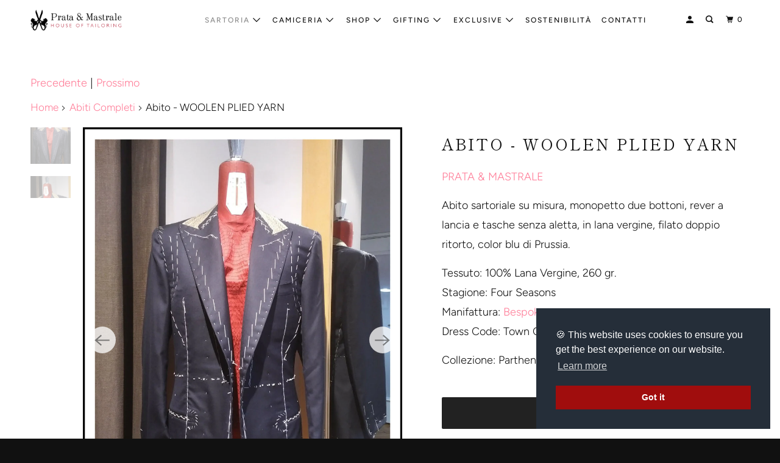

--- FILE ---
content_type: text/html; charset=utf-8
request_url: https://pratamastrale.it/collections/abiti-completi/products/abito-woolen-plied-yarn
body_size: 26293
content:
<!DOCTYPE html>
<!--[if lt IE 7 ]><html class="ie ie6" lang="en"> <![endif]-->
<!--[if IE 7 ]><html class="ie ie7" lang="en"> <![endif]-->
<!--[if IE 8 ]><html class="ie ie8" lang="en"> <![endif]-->
<!--[if IE 9 ]><html class="ie ie9" lang="en"> <![endif]-->
<!--[if (gte IE 10)|!(IE)]><!--><html lang="en"> <!--<![endif]-->
  <head>
    <meta charset="utf-8">
    <meta http-equiv="cleartype" content="on">
    <meta name="robots" content="index,follow">

    
    <title>Abito - WOOLEN PLIED YARN - PRATA &amp; MASTRALE</title>

    
      <meta name="description" content="Abito sartoriale su misura, monopetto due bottoni, rever a lancia e tasche senza aletta, in lana vergine, filato doppio ritorto, color blu di Prussia. Tessuto: 100% Lana Vergine, 260 gr.Stagione: Four SeasonsManifattura: BespokeDress Code: Town Classic Collezione: Parthenope" />
    

    

<meta name="author" content="PRATA &amp; MASTRALE">
<meta property="og:url" content="https://pratamastrale.it/products/abito-woolen-plied-yarn">
<meta property="og:site_name" content="PRATA &amp; MASTRALE">



  <meta property="og:type" content="product">
  <meta property="og:title" content="Abito - WOOLEN PLIED YARN">
  
    
      <meta property="og:image" content="https://pratamastrale.it/cdn/shop/products/IMG_copertina3_jpeg_78397927-0a85-4bd9-ab18-ea5191bfc94c_600x.jpg?v=1604335511">
      <meta property="og:image:secure_url" content="https://pratamastrale.it/cdn/shop/products/IMG_copertina3_jpeg_78397927-0a85-4bd9-ab18-ea5191bfc94c_600x.jpg?v=1604335511">
      <meta property="og:image:width" content="960">
      <meta property="og:image:height" content="1280">
      <meta property="og:image:alt" content="Abito - WOOLEN PLIED YARN">
      
    
      <meta property="og:image" content="https://pratamastrale.it/cdn/shop/products/IMG_20200306_1120076_e6906e0e-d18a-4c95-84ca-8ebdea372e13_600x.jpg?v=1604335511">
      <meta property="og:image:secure_url" content="https://pratamastrale.it/cdn/shop/products/IMG_20200306_1120076_e6906e0e-d18a-4c95-84ca-8ebdea372e13_600x.jpg?v=1604335511">
      <meta property="og:image:width" content="960">
      <meta property="og:image:height" content="1280">
      <meta property="og:image:alt" content="Abito - WOOLEN PLIED YARN">
      
    
      <meta property="og:image" content="https://pratamastrale.it/cdn/shop/products/IMG_20200306_1120132_8bb7d277-c595-456d-bbe5-7ff642ab1e4d_600x.jpg?v=1604335511">
      <meta property="og:image:secure_url" content="https://pratamastrale.it/cdn/shop/products/IMG_20200306_1120132_8bb7d277-c595-456d-bbe5-7ff642ab1e4d_600x.jpg?v=1604335511">
      <meta property="og:image:width" content="960">
      <meta property="og:image:height" content="1280">
      <meta property="og:image:alt" content="Abito - WOOLEN PLIED YARN">
      
    
  
  <meta property="product:price:amount" content="0,00">
  <meta property="product:price:currency" content="EUR">



  <meta property="og:description" content="Abito sartoriale su misura, monopetto due bottoni, rever a lancia e tasche senza aletta, in lana vergine, filato doppio ritorto, color blu di Prussia. Tessuto: 100% Lana Vergine, 260 gr.Stagione: Four SeasonsManifattura: BespokeDress Code: Town Classic Collezione: Parthenope">




<meta name="twitter:card" content="summary">

  <meta name="twitter:title" content="Abito - WOOLEN PLIED YARN">
  <meta name="twitter:description" content="Abito sartoriale su misura, monopetto due bottoni, rever a lancia e tasche senza aletta, in lana vergine, filato doppio ritorto, color blu di Prussia.
Tessuto: 100% Lana Vergine, 260 gr.Stagione: Four SeasonsManifattura: BespokeDress Code: Town Classic
Collezione: Parthenope">
  <meta name="twitter:image:width" content="240">
  <meta name="twitter:image:height" content="240">
  <meta name="twitter:image" content="https://pratamastrale.it/cdn/shop/products/IMG_copertina3_jpeg_78397927-0a85-4bd9-ab18-ea5191bfc94c_240x.jpg?v=1604335511">
  <meta name="twitter:image:alt" content="Abito - WOOLEN PLIED YARN">



    
      <link rel="prev" href="/collections/abiti-completi/products/abito-cashmere-flannel">
    
    
      <link rel="next" href="/collections/abiti-completi/products/abito-fine-worsted-super-180s">
    

    <!-- Mobile Specific Metas -->
    <meta name="HandheldFriendly" content="True">
    <meta name="MobileOptimized" content="320">
    <meta name="viewport" content="width=device-width,initial-scale=1">
    <meta name="theme-color" content="#ffffff">

    <!-- Stylesheet for mmenu plugin -->
    <link href="//pratamastrale.it/cdn/shop/t/4/assets/mmenu-styles.scss?v=106496102027375579581580723335" rel="stylesheet" type="text/css" media="all" />

    <!-- Stylesheets for Parallax 3.7.0 -->
    <link href="//pratamastrale.it/cdn/shop/t/4/assets/styles.scss.css?v=167177919204336431661766139417" rel="stylesheet" type="text/css" media="all" />

    
      <link rel="shortcut icon" type="image/x-icon" href="//pratamastrale.it/cdn/shop/files/Prata_Mastrale_180x180.png?v=1613583545">
      <link rel="apple-touch-icon" href="//pratamastrale.it/cdn/shop/files/Prata_Mastrale_180x180.png?v=1613583545"/>
      <link rel="apple-touch-icon" sizes="72x72" href="//pratamastrale.it/cdn/shop/files/Prata_Mastrale_72x72.png?v=1613583545"/>
      <link rel="apple-touch-icon" sizes="114x114" href="//pratamastrale.it/cdn/shop/files/Prata_Mastrale_114x114.png?v=1613583545"/>
      <link rel="apple-touch-icon" sizes="180x180" href="//pratamastrale.it/cdn/shop/files/Prata_Mastrale_180x180.png?v=1613583545"/>
      <link rel="apple-touch-icon" sizes="228x228" href="//pratamastrale.it/cdn/shop/files/Prata_Mastrale_228x228.png?v=1613583545"/>
    

    <link rel="canonical" href="https://pratamastrale.it/products/abito-woolen-plied-yarn" />

    

    <script src="//pratamastrale.it/cdn/shop/t/4/assets/app.js?v=42795785141676712731607169405" type="text/javascript"></script>

    <!--[if lte IE 8]>
      <link href="//pratamastrale.it/cdn/shop/t/4/assets/ie.css?v=1024305471161636101580723350" rel="stylesheet" type="text/css" media="all" />
      <script src="//pratamastrale.it/cdn/shop/t/4/assets/skrollr.ie.js?v=116292453382836155221580723340" type="text/javascript"></script>
    <![endif]-->

    <script>window.performance && window.performance.mark && window.performance.mark('shopify.content_for_header.start');</script><meta name="google-site-verification" content="fs4G4Ie7LUpn9Nza77_cblocHD4juTBpv95SCOAnakg">
<meta id="shopify-digital-wallet" name="shopify-digital-wallet" content="/28943908963/digital_wallets/dialog">
<meta name="shopify-checkout-api-token" content="2e53161d72654587bb4774a9442f3f4e">
<meta id="in-context-paypal-metadata" data-shop-id="28943908963" data-venmo-supported="false" data-environment="production" data-locale="en_US" data-paypal-v4="true" data-currency="EUR">
<link rel="alternate" type="application/json+oembed" href="https://pratamastrale.it/products/abito-woolen-plied-yarn.oembed">
<script async="async" src="/checkouts/internal/preloads.js?locale=en-IT"></script>
<link rel="preconnect" href="https://shop.app" crossorigin="anonymous">
<script async="async" src="https://shop.app/checkouts/internal/preloads.js?locale=en-IT&shop_id=28943908963" crossorigin="anonymous"></script>
<script id="apple-pay-shop-capabilities" type="application/json">{"shopId":28943908963,"countryCode":"IT","currencyCode":"EUR","merchantCapabilities":["supports3DS"],"merchantId":"gid:\/\/shopify\/Shop\/28943908963","merchantName":"PRATA \u0026 MASTRALE","requiredBillingContactFields":["postalAddress","email"],"requiredShippingContactFields":["postalAddress","email"],"shippingType":"shipping","supportedNetworks":["visa","maestro","masterCard","amex"],"total":{"type":"pending","label":"PRATA \u0026 MASTRALE","amount":"1.00"},"shopifyPaymentsEnabled":true,"supportsSubscriptions":true}</script>
<script id="shopify-features" type="application/json">{"accessToken":"2e53161d72654587bb4774a9442f3f4e","betas":["rich-media-storefront-analytics"],"domain":"pratamastrale.it","predictiveSearch":true,"shopId":28943908963,"locale":"en"}</script>
<script>var Shopify = Shopify || {};
Shopify.shop = "prata-mastrale.myshopify.com";
Shopify.locale = "en";
Shopify.currency = {"active":"EUR","rate":"1.0"};
Shopify.country = "IT";
Shopify.theme = {"name":"Parallax","id":80796745827,"schema_name":"Parallax","schema_version":"3.7.0","theme_store_id":688,"role":"main"};
Shopify.theme.handle = "null";
Shopify.theme.style = {"id":null,"handle":null};
Shopify.cdnHost = "pratamastrale.it/cdn";
Shopify.routes = Shopify.routes || {};
Shopify.routes.root = "/";</script>
<script type="module">!function(o){(o.Shopify=o.Shopify||{}).modules=!0}(window);</script>
<script>!function(o){function n(){var o=[];function n(){o.push(Array.prototype.slice.apply(arguments))}return n.q=o,n}var t=o.Shopify=o.Shopify||{};t.loadFeatures=n(),t.autoloadFeatures=n()}(window);</script>
<script>
  window.ShopifyPay = window.ShopifyPay || {};
  window.ShopifyPay.apiHost = "shop.app\/pay";
  window.ShopifyPay.redirectState = null;
</script>
<script id="shop-js-analytics" type="application/json">{"pageType":"product"}</script>
<script defer="defer" async type="module" src="//pratamastrale.it/cdn/shopifycloud/shop-js/modules/v2/client.init-shop-cart-sync_BN7fPSNr.en.esm.js"></script>
<script defer="defer" async type="module" src="//pratamastrale.it/cdn/shopifycloud/shop-js/modules/v2/chunk.common_Cbph3Kss.esm.js"></script>
<script defer="defer" async type="module" src="//pratamastrale.it/cdn/shopifycloud/shop-js/modules/v2/chunk.modal_DKumMAJ1.esm.js"></script>
<script type="module">
  await import("//pratamastrale.it/cdn/shopifycloud/shop-js/modules/v2/client.init-shop-cart-sync_BN7fPSNr.en.esm.js");
await import("//pratamastrale.it/cdn/shopifycloud/shop-js/modules/v2/chunk.common_Cbph3Kss.esm.js");
await import("//pratamastrale.it/cdn/shopifycloud/shop-js/modules/v2/chunk.modal_DKumMAJ1.esm.js");

  window.Shopify.SignInWithShop?.initShopCartSync?.({"fedCMEnabled":true,"windoidEnabled":true});

</script>
<script>
  window.Shopify = window.Shopify || {};
  if (!window.Shopify.featureAssets) window.Shopify.featureAssets = {};
  window.Shopify.featureAssets['shop-js'] = {"shop-cart-sync":["modules/v2/client.shop-cart-sync_CJVUk8Jm.en.esm.js","modules/v2/chunk.common_Cbph3Kss.esm.js","modules/v2/chunk.modal_DKumMAJ1.esm.js"],"init-fed-cm":["modules/v2/client.init-fed-cm_7Fvt41F4.en.esm.js","modules/v2/chunk.common_Cbph3Kss.esm.js","modules/v2/chunk.modal_DKumMAJ1.esm.js"],"init-shop-email-lookup-coordinator":["modules/v2/client.init-shop-email-lookup-coordinator_Cc088_bR.en.esm.js","modules/v2/chunk.common_Cbph3Kss.esm.js","modules/v2/chunk.modal_DKumMAJ1.esm.js"],"init-windoid":["modules/v2/client.init-windoid_hPopwJRj.en.esm.js","modules/v2/chunk.common_Cbph3Kss.esm.js","modules/v2/chunk.modal_DKumMAJ1.esm.js"],"shop-button":["modules/v2/client.shop-button_B0jaPSNF.en.esm.js","modules/v2/chunk.common_Cbph3Kss.esm.js","modules/v2/chunk.modal_DKumMAJ1.esm.js"],"shop-cash-offers":["modules/v2/client.shop-cash-offers_DPIskqss.en.esm.js","modules/v2/chunk.common_Cbph3Kss.esm.js","modules/v2/chunk.modal_DKumMAJ1.esm.js"],"shop-toast-manager":["modules/v2/client.shop-toast-manager_CK7RT69O.en.esm.js","modules/v2/chunk.common_Cbph3Kss.esm.js","modules/v2/chunk.modal_DKumMAJ1.esm.js"],"init-shop-cart-sync":["modules/v2/client.init-shop-cart-sync_BN7fPSNr.en.esm.js","modules/v2/chunk.common_Cbph3Kss.esm.js","modules/v2/chunk.modal_DKumMAJ1.esm.js"],"init-customer-accounts-sign-up":["modules/v2/client.init-customer-accounts-sign-up_CfPf4CXf.en.esm.js","modules/v2/client.shop-login-button_DeIztwXF.en.esm.js","modules/v2/chunk.common_Cbph3Kss.esm.js","modules/v2/chunk.modal_DKumMAJ1.esm.js"],"pay-button":["modules/v2/client.pay-button_CgIwFSYN.en.esm.js","modules/v2/chunk.common_Cbph3Kss.esm.js","modules/v2/chunk.modal_DKumMAJ1.esm.js"],"init-customer-accounts":["modules/v2/client.init-customer-accounts_DQ3x16JI.en.esm.js","modules/v2/client.shop-login-button_DeIztwXF.en.esm.js","modules/v2/chunk.common_Cbph3Kss.esm.js","modules/v2/chunk.modal_DKumMAJ1.esm.js"],"avatar":["modules/v2/client.avatar_BTnouDA3.en.esm.js"],"init-shop-for-new-customer-accounts":["modules/v2/client.init-shop-for-new-customer-accounts_CsZy_esa.en.esm.js","modules/v2/client.shop-login-button_DeIztwXF.en.esm.js","modules/v2/chunk.common_Cbph3Kss.esm.js","modules/v2/chunk.modal_DKumMAJ1.esm.js"],"shop-follow-button":["modules/v2/client.shop-follow-button_BRMJjgGd.en.esm.js","modules/v2/chunk.common_Cbph3Kss.esm.js","modules/v2/chunk.modal_DKumMAJ1.esm.js"],"checkout-modal":["modules/v2/client.checkout-modal_B9Drz_yf.en.esm.js","modules/v2/chunk.common_Cbph3Kss.esm.js","modules/v2/chunk.modal_DKumMAJ1.esm.js"],"shop-login-button":["modules/v2/client.shop-login-button_DeIztwXF.en.esm.js","modules/v2/chunk.common_Cbph3Kss.esm.js","modules/v2/chunk.modal_DKumMAJ1.esm.js"],"lead-capture":["modules/v2/client.lead-capture_DXYzFM3R.en.esm.js","modules/v2/chunk.common_Cbph3Kss.esm.js","modules/v2/chunk.modal_DKumMAJ1.esm.js"],"shop-login":["modules/v2/client.shop-login_CA5pJqmO.en.esm.js","modules/v2/chunk.common_Cbph3Kss.esm.js","modules/v2/chunk.modal_DKumMAJ1.esm.js"],"payment-terms":["modules/v2/client.payment-terms_BxzfvcZJ.en.esm.js","modules/v2/chunk.common_Cbph3Kss.esm.js","modules/v2/chunk.modal_DKumMAJ1.esm.js"]};
</script>
<script>(function() {
  var isLoaded = false;
  function asyncLoad() {
    if (isLoaded) return;
    isLoaded = true;
    var urls = ["https:\/\/chimpstatic.com\/mcjs-connected\/js\/users\/6c8bc528b5e006616341e4989\/a209fde5acbf81a607ccd4930.js?shop=prata-mastrale.myshopify.com","\/\/cdn.shopify.com\/proxy\/0d3a828844af55e4006976c9abf8a7143860cf54f781550270fe845dcbc6a897\/s.pandect.es\/v1\/gdpr-cookie-consent.min.js?shop=prata-mastrale.myshopify.com\u0026sp-cache-control=cHVibGljLCBtYXgtYWdlPTkwMA"];
    for (var i = 0; i < urls.length; i++) {
      var s = document.createElement('script');
      s.type = 'text/javascript';
      s.async = true;
      s.src = urls[i];
      var x = document.getElementsByTagName('script')[0];
      x.parentNode.insertBefore(s, x);
    }
  };
  if(window.attachEvent) {
    window.attachEvent('onload', asyncLoad);
  } else {
    window.addEventListener('load', asyncLoad, false);
  }
})();</script>
<script id="__st">var __st={"a":28943908963,"offset":3600,"reqid":"523a9e30-2495-42b6-a93a-4e33311651e5-1769905839","pageurl":"pratamastrale.it\/collections\/abiti-completi\/products\/abito-woolen-plied-yarn","u":"e58c8f24ac11","p":"product","rtyp":"product","rid":6047298846899};</script>
<script>window.ShopifyPaypalV4VisibilityTracking = true;</script>
<script id="captcha-bootstrap">!function(){'use strict';const t='contact',e='account',n='new_comment',o=[[t,t],['blogs',n],['comments',n],[t,'customer']],c=[[e,'customer_login'],[e,'guest_login'],[e,'recover_customer_password'],[e,'create_customer']],r=t=>t.map((([t,e])=>`form[action*='/${t}']:not([data-nocaptcha='true']) input[name='form_type'][value='${e}']`)).join(','),a=t=>()=>t?[...document.querySelectorAll(t)].map((t=>t.form)):[];function s(){const t=[...o],e=r(t);return a(e)}const i='password',u='form_key',d=['recaptcha-v3-token','g-recaptcha-response','h-captcha-response',i],f=()=>{try{return window.sessionStorage}catch{return}},m='__shopify_v',_=t=>t.elements[u];function p(t,e,n=!1){try{const o=window.sessionStorage,c=JSON.parse(o.getItem(e)),{data:r}=function(t){const{data:e,action:n}=t;return t[m]||n?{data:e,action:n}:{data:t,action:n}}(c);for(const[e,n]of Object.entries(r))t.elements[e]&&(t.elements[e].value=n);n&&o.removeItem(e)}catch(o){console.error('form repopulation failed',{error:o})}}const l='form_type',E='cptcha';function T(t){t.dataset[E]=!0}const w=window,h=w.document,L='Shopify',v='ce_forms',y='captcha';let A=!1;((t,e)=>{const n=(g='f06e6c50-85a8-45c8-87d0-21a2b65856fe',I='https://cdn.shopify.com/shopifycloud/storefront-forms-hcaptcha/ce_storefront_forms_captcha_hcaptcha.v1.5.2.iife.js',D={infoText:'Protected by hCaptcha',privacyText:'Privacy',termsText:'Terms'},(t,e,n)=>{const o=w[L][v],c=o.bindForm;if(c)return c(t,g,e,D).then(n);var r;o.q.push([[t,g,e,D],n]),r=I,A||(h.body.append(Object.assign(h.createElement('script'),{id:'captcha-provider',async:!0,src:r})),A=!0)});var g,I,D;w[L]=w[L]||{},w[L][v]=w[L][v]||{},w[L][v].q=[],w[L][y]=w[L][y]||{},w[L][y].protect=function(t,e){n(t,void 0,e),T(t)},Object.freeze(w[L][y]),function(t,e,n,w,h,L){const[v,y,A,g]=function(t,e,n){const i=e?o:[],u=t?c:[],d=[...i,...u],f=r(d),m=r(i),_=r(d.filter((([t,e])=>n.includes(e))));return[a(f),a(m),a(_),s()]}(w,h,L),I=t=>{const e=t.target;return e instanceof HTMLFormElement?e:e&&e.form},D=t=>v().includes(t);t.addEventListener('submit',(t=>{const e=I(t);if(!e)return;const n=D(e)&&!e.dataset.hcaptchaBound&&!e.dataset.recaptchaBound,o=_(e),c=g().includes(e)&&(!o||!o.value);(n||c)&&t.preventDefault(),c&&!n&&(function(t){try{if(!f())return;!function(t){const e=f();if(!e)return;const n=_(t);if(!n)return;const o=n.value;o&&e.removeItem(o)}(t);const e=Array.from(Array(32),(()=>Math.random().toString(36)[2])).join('');!function(t,e){_(t)||t.append(Object.assign(document.createElement('input'),{type:'hidden',name:u})),t.elements[u].value=e}(t,e),function(t,e){const n=f();if(!n)return;const o=[...t.querySelectorAll(`input[type='${i}']`)].map((({name:t})=>t)),c=[...d,...o],r={};for(const[a,s]of new FormData(t).entries())c.includes(a)||(r[a]=s);n.setItem(e,JSON.stringify({[m]:1,action:t.action,data:r}))}(t,e)}catch(e){console.error('failed to persist form',e)}}(e),e.submit())}));const S=(t,e)=>{t&&!t.dataset[E]&&(n(t,e.some((e=>e===t))),T(t))};for(const o of['focusin','change'])t.addEventListener(o,(t=>{const e=I(t);D(e)&&S(e,y())}));const B=e.get('form_key'),M=e.get(l),P=B&&M;t.addEventListener('DOMContentLoaded',(()=>{const t=y();if(P)for(const e of t)e.elements[l].value===M&&p(e,B);[...new Set([...A(),...v().filter((t=>'true'===t.dataset.shopifyCaptcha))])].forEach((e=>S(e,t)))}))}(h,new URLSearchParams(w.location.search),n,t,e,['guest_login'])})(!0,!0)}();</script>
<script integrity="sha256-4kQ18oKyAcykRKYeNunJcIwy7WH5gtpwJnB7kiuLZ1E=" data-source-attribution="shopify.loadfeatures" defer="defer" src="//pratamastrale.it/cdn/shopifycloud/storefront/assets/storefront/load_feature-a0a9edcb.js" crossorigin="anonymous"></script>
<script crossorigin="anonymous" defer="defer" src="//pratamastrale.it/cdn/shopifycloud/storefront/assets/shopify_pay/storefront-65b4c6d7.js?v=20250812"></script>
<script data-source-attribution="shopify.dynamic_checkout.dynamic.init">var Shopify=Shopify||{};Shopify.PaymentButton=Shopify.PaymentButton||{isStorefrontPortableWallets:!0,init:function(){window.Shopify.PaymentButton.init=function(){};var t=document.createElement("script");t.src="https://pratamastrale.it/cdn/shopifycloud/portable-wallets/latest/portable-wallets.en.js",t.type="module",document.head.appendChild(t)}};
</script>
<script data-source-attribution="shopify.dynamic_checkout.buyer_consent">
  function portableWalletsHideBuyerConsent(e){var t=document.getElementById("shopify-buyer-consent"),n=document.getElementById("shopify-subscription-policy-button");t&&n&&(t.classList.add("hidden"),t.setAttribute("aria-hidden","true"),n.removeEventListener("click",e))}function portableWalletsShowBuyerConsent(e){var t=document.getElementById("shopify-buyer-consent"),n=document.getElementById("shopify-subscription-policy-button");t&&n&&(t.classList.remove("hidden"),t.removeAttribute("aria-hidden"),n.addEventListener("click",e))}window.Shopify?.PaymentButton&&(window.Shopify.PaymentButton.hideBuyerConsent=portableWalletsHideBuyerConsent,window.Shopify.PaymentButton.showBuyerConsent=portableWalletsShowBuyerConsent);
</script>
<script data-source-attribution="shopify.dynamic_checkout.cart.bootstrap">document.addEventListener("DOMContentLoaded",(function(){function t(){return document.querySelector("shopify-accelerated-checkout-cart, shopify-accelerated-checkout")}if(t())Shopify.PaymentButton.init();else{new MutationObserver((function(e,n){t()&&(Shopify.PaymentButton.init(),n.disconnect())})).observe(document.body,{childList:!0,subtree:!0})}}));
</script>
<link id="shopify-accelerated-checkout-styles" rel="stylesheet" media="screen" href="https://pratamastrale.it/cdn/shopifycloud/portable-wallets/latest/accelerated-checkout-backwards-compat.css" crossorigin="anonymous">
<style id="shopify-accelerated-checkout-cart">
        #shopify-buyer-consent {
  margin-top: 1em;
  display: inline-block;
  width: 100%;
}

#shopify-buyer-consent.hidden {
  display: none;
}

#shopify-subscription-policy-button {
  background: none;
  border: none;
  padding: 0;
  text-decoration: underline;
  font-size: inherit;
  cursor: pointer;
}

#shopify-subscription-policy-button::before {
  box-shadow: none;
}

      </style>

<script>window.performance && window.performance.mark && window.performance.mark('shopify.content_for_header.end');</script>

    <noscript>
      <style>

        .slides > li:first-child { display: block; }
        .image__fallback {
          width: 100vw;
          display: block !important;
          max-width: 100vw !important;
          margin-bottom: 0;
        }
        .image__fallback + .hsContainer__image {
          display: none !important;
        }
        .hsContainer {
          height: auto !important;
        }
        .no-js-only {
          display: inherit !important;
        }
        .icon-cart.cart-button {
          display: none;
        }
        .lazyload,
        .cart_page_image img {
          opacity: 1;
          -webkit-filter: blur(0);
          filter: blur(0);
        }
        .bcg .hsContent {
          background-color: transparent;
        }
        .animate_right,
        .animate_left,
        .animate_up,
        .animate_down {
          opacity: 1;
        }
        .flexslider .slides>li {
          display: block;
        }
        .product_section .product_form {
          opacity: 1;
        }
        .multi_select,
        form .select {
          display: block !important;
        }
        .swatch_options {
          display: none;
        }
      </style>
    </noscript>

    <meta name="facebook-domain-verification" content="jl45mdzu7u4tgwp2fxo47k2cgsl43d" />
    
    <meta name="google-site-verification" content="fs4G4Ie7LUpn9Nza77_cblocHD4juTBpv95SCOAnakg" />
    
  <link href="https://monorail-edge.shopifysvc.com" rel="dns-prefetch">
<script>(function(){if ("sendBeacon" in navigator && "performance" in window) {try {var session_token_from_headers = performance.getEntriesByType('navigation')[0].serverTiming.find(x => x.name == '_s').description;} catch {var session_token_from_headers = undefined;}var session_cookie_matches = document.cookie.match(/_shopify_s=([^;]*)/);var session_token_from_cookie = session_cookie_matches && session_cookie_matches.length === 2 ? session_cookie_matches[1] : "";var session_token = session_token_from_headers || session_token_from_cookie || "";function handle_abandonment_event(e) {var entries = performance.getEntries().filter(function(entry) {return /monorail-edge.shopifysvc.com/.test(entry.name);});if (!window.abandonment_tracked && entries.length === 0) {window.abandonment_tracked = true;var currentMs = Date.now();var navigation_start = performance.timing.navigationStart;var payload = {shop_id: 28943908963,url: window.location.href,navigation_start,duration: currentMs - navigation_start,session_token,page_type: "product"};window.navigator.sendBeacon("https://monorail-edge.shopifysvc.com/v1/produce", JSON.stringify({schema_id: "online_store_buyer_site_abandonment/1.1",payload: payload,metadata: {event_created_at_ms: currentMs,event_sent_at_ms: currentMs}}));}}window.addEventListener('pagehide', handle_abandonment_event);}}());</script>
<script id="web-pixels-manager-setup">(function e(e,d,r,n,o){if(void 0===o&&(o={}),!Boolean(null===(a=null===(i=window.Shopify)||void 0===i?void 0:i.analytics)||void 0===a?void 0:a.replayQueue)){var i,a;window.Shopify=window.Shopify||{};var t=window.Shopify;t.analytics=t.analytics||{};var s=t.analytics;s.replayQueue=[],s.publish=function(e,d,r){return s.replayQueue.push([e,d,r]),!0};try{self.performance.mark("wpm:start")}catch(e){}var l=function(){var e={modern:/Edge?\/(1{2}[4-9]|1[2-9]\d|[2-9]\d{2}|\d{4,})\.\d+(\.\d+|)|Firefox\/(1{2}[4-9]|1[2-9]\d|[2-9]\d{2}|\d{4,})\.\d+(\.\d+|)|Chrom(ium|e)\/(9{2}|\d{3,})\.\d+(\.\d+|)|(Maci|X1{2}).+ Version\/(15\.\d+|(1[6-9]|[2-9]\d|\d{3,})\.\d+)([,.]\d+|)( \(\w+\)|)( Mobile\/\w+|) Safari\/|Chrome.+OPR\/(9{2}|\d{3,})\.\d+\.\d+|(CPU[ +]OS|iPhone[ +]OS|CPU[ +]iPhone|CPU IPhone OS|CPU iPad OS)[ +]+(15[._]\d+|(1[6-9]|[2-9]\d|\d{3,})[._]\d+)([._]\d+|)|Android:?[ /-](13[3-9]|1[4-9]\d|[2-9]\d{2}|\d{4,})(\.\d+|)(\.\d+|)|Android.+Firefox\/(13[5-9]|1[4-9]\d|[2-9]\d{2}|\d{4,})\.\d+(\.\d+|)|Android.+Chrom(ium|e)\/(13[3-9]|1[4-9]\d|[2-9]\d{2}|\d{4,})\.\d+(\.\d+|)|SamsungBrowser\/([2-9]\d|\d{3,})\.\d+/,legacy:/Edge?\/(1[6-9]|[2-9]\d|\d{3,})\.\d+(\.\d+|)|Firefox\/(5[4-9]|[6-9]\d|\d{3,})\.\d+(\.\d+|)|Chrom(ium|e)\/(5[1-9]|[6-9]\d|\d{3,})\.\d+(\.\d+|)([\d.]+$|.*Safari\/(?![\d.]+ Edge\/[\d.]+$))|(Maci|X1{2}).+ Version\/(10\.\d+|(1[1-9]|[2-9]\d|\d{3,})\.\d+)([,.]\d+|)( \(\w+\)|)( Mobile\/\w+|) Safari\/|Chrome.+OPR\/(3[89]|[4-9]\d|\d{3,})\.\d+\.\d+|(CPU[ +]OS|iPhone[ +]OS|CPU[ +]iPhone|CPU IPhone OS|CPU iPad OS)[ +]+(10[._]\d+|(1[1-9]|[2-9]\d|\d{3,})[._]\d+)([._]\d+|)|Android:?[ /-](13[3-9]|1[4-9]\d|[2-9]\d{2}|\d{4,})(\.\d+|)(\.\d+|)|Mobile Safari.+OPR\/([89]\d|\d{3,})\.\d+\.\d+|Android.+Firefox\/(13[5-9]|1[4-9]\d|[2-9]\d{2}|\d{4,})\.\d+(\.\d+|)|Android.+Chrom(ium|e)\/(13[3-9]|1[4-9]\d|[2-9]\d{2}|\d{4,})\.\d+(\.\d+|)|Android.+(UC? ?Browser|UCWEB|U3)[ /]?(15\.([5-9]|\d{2,})|(1[6-9]|[2-9]\d|\d{3,})\.\d+)\.\d+|SamsungBrowser\/(5\.\d+|([6-9]|\d{2,})\.\d+)|Android.+MQ{2}Browser\/(14(\.(9|\d{2,})|)|(1[5-9]|[2-9]\d|\d{3,})(\.\d+|))(\.\d+|)|K[Aa][Ii]OS\/(3\.\d+|([4-9]|\d{2,})\.\d+)(\.\d+|)/},d=e.modern,r=e.legacy,n=navigator.userAgent;return n.match(d)?"modern":n.match(r)?"legacy":"unknown"}(),u="modern"===l?"modern":"legacy",c=(null!=n?n:{modern:"",legacy:""})[u],f=function(e){return[e.baseUrl,"/wpm","/b",e.hashVersion,"modern"===e.buildTarget?"m":"l",".js"].join("")}({baseUrl:d,hashVersion:r,buildTarget:u}),m=function(e){var d=e.version,r=e.bundleTarget,n=e.surface,o=e.pageUrl,i=e.monorailEndpoint;return{emit:function(e){var a=e.status,t=e.errorMsg,s=(new Date).getTime(),l=JSON.stringify({metadata:{event_sent_at_ms:s},events:[{schema_id:"web_pixels_manager_load/3.1",payload:{version:d,bundle_target:r,page_url:o,status:a,surface:n,error_msg:t},metadata:{event_created_at_ms:s}}]});if(!i)return console&&console.warn&&console.warn("[Web Pixels Manager] No Monorail endpoint provided, skipping logging."),!1;try{return self.navigator.sendBeacon.bind(self.navigator)(i,l)}catch(e){}var u=new XMLHttpRequest;try{return u.open("POST",i,!0),u.setRequestHeader("Content-Type","text/plain"),u.send(l),!0}catch(e){return console&&console.warn&&console.warn("[Web Pixels Manager] Got an unhandled error while logging to Monorail."),!1}}}}({version:r,bundleTarget:l,surface:e.surface,pageUrl:self.location.href,monorailEndpoint:e.monorailEndpoint});try{o.browserTarget=l,function(e){var d=e.src,r=e.async,n=void 0===r||r,o=e.onload,i=e.onerror,a=e.sri,t=e.scriptDataAttributes,s=void 0===t?{}:t,l=document.createElement("script"),u=document.querySelector("head"),c=document.querySelector("body");if(l.async=n,l.src=d,a&&(l.integrity=a,l.crossOrigin="anonymous"),s)for(var f in s)if(Object.prototype.hasOwnProperty.call(s,f))try{l.dataset[f]=s[f]}catch(e){}if(o&&l.addEventListener("load",o),i&&l.addEventListener("error",i),u)u.appendChild(l);else{if(!c)throw new Error("Did not find a head or body element to append the script");c.appendChild(l)}}({src:f,async:!0,onload:function(){if(!function(){var e,d;return Boolean(null===(d=null===(e=window.Shopify)||void 0===e?void 0:e.analytics)||void 0===d?void 0:d.initialized)}()){var d=window.webPixelsManager.init(e)||void 0;if(d){var r=window.Shopify.analytics;r.replayQueue.forEach((function(e){var r=e[0],n=e[1],o=e[2];d.publishCustomEvent(r,n,o)})),r.replayQueue=[],r.publish=d.publishCustomEvent,r.visitor=d.visitor,r.initialized=!0}}},onerror:function(){return m.emit({status:"failed",errorMsg:"".concat(f," has failed to load")})},sri:function(e){var d=/^sha384-[A-Za-z0-9+/=]+$/;return"string"==typeof e&&d.test(e)}(c)?c:"",scriptDataAttributes:o}),m.emit({status:"loading"})}catch(e){m.emit({status:"failed",errorMsg:(null==e?void 0:e.message)||"Unknown error"})}}})({shopId: 28943908963,storefrontBaseUrl: "https://pratamastrale.it",extensionsBaseUrl: "https://extensions.shopifycdn.com/cdn/shopifycloud/web-pixels-manager",monorailEndpoint: "https://monorail-edge.shopifysvc.com/unstable/produce_batch",surface: "storefront-renderer",enabledBetaFlags: ["2dca8a86"],webPixelsConfigList: [{"id":"669221200","configuration":"{\"config\":\"{\\\"pixel_id\\\":\\\"AW-821233120\\\",\\\"target_country\\\":\\\"DE\\\",\\\"gtag_events\\\":[{\\\"type\\\":\\\"search\\\",\\\"action_label\\\":\\\"AW-821233120\\\/FTWfCPbJ9PwBEOCLzIcD\\\"},{\\\"type\\\":\\\"begin_checkout\\\",\\\"action_label\\\":\\\"AW-821233120\\\/JitGCPPJ9PwBEOCLzIcD\\\"},{\\\"type\\\":\\\"view_item\\\",\\\"action_label\\\":[\\\"AW-821233120\\\/4U9PCO3J9PwBEOCLzIcD\\\",\\\"MC-GVL0G5KXQ1\\\"]},{\\\"type\\\":\\\"purchase\\\",\\\"action_label\\\":[\\\"AW-821233120\\\/6HtSCOrJ9PwBEOCLzIcD\\\",\\\"MC-GVL0G5KXQ1\\\"]},{\\\"type\\\":\\\"page_view\\\",\\\"action_label\\\":[\\\"AW-821233120\\\/0DXHCOfJ9PwBEOCLzIcD\\\",\\\"MC-GVL0G5KXQ1\\\"]},{\\\"type\\\":\\\"add_payment_info\\\",\\\"action_label\\\":\\\"AW-821233120\\\/UF0DCPnJ9PwBEOCLzIcD\\\"},{\\\"type\\\":\\\"add_to_cart\\\",\\\"action_label\\\":\\\"AW-821233120\\\/sjcRCPDJ9PwBEOCLzIcD\\\"}],\\\"enable_monitoring_mode\\\":false}\"}","eventPayloadVersion":"v1","runtimeContext":"OPEN","scriptVersion":"b2a88bafab3e21179ed38636efcd8a93","type":"APP","apiClientId":1780363,"privacyPurposes":[],"dataSharingAdjustments":{"protectedCustomerApprovalScopes":["read_customer_address","read_customer_email","read_customer_name","read_customer_personal_data","read_customer_phone"]}},{"id":"318341456","configuration":"{\"pixel_id\":\"1294576254269964\",\"pixel_type\":\"facebook_pixel\",\"metaapp_system_user_token\":\"-\"}","eventPayloadVersion":"v1","runtimeContext":"OPEN","scriptVersion":"ca16bc87fe92b6042fbaa3acc2fbdaa6","type":"APP","apiClientId":2329312,"privacyPurposes":["ANALYTICS","MARKETING","SALE_OF_DATA"],"dataSharingAdjustments":{"protectedCustomerApprovalScopes":["read_customer_address","read_customer_email","read_customer_name","read_customer_personal_data","read_customer_phone"]}},{"id":"shopify-app-pixel","configuration":"{}","eventPayloadVersion":"v1","runtimeContext":"STRICT","scriptVersion":"0450","apiClientId":"shopify-pixel","type":"APP","privacyPurposes":["ANALYTICS","MARKETING"]},{"id":"shopify-custom-pixel","eventPayloadVersion":"v1","runtimeContext":"LAX","scriptVersion":"0450","apiClientId":"shopify-pixel","type":"CUSTOM","privacyPurposes":["ANALYTICS","MARKETING"]}],isMerchantRequest: false,initData: {"shop":{"name":"PRATA \u0026 MASTRALE","paymentSettings":{"currencyCode":"EUR"},"myshopifyDomain":"prata-mastrale.myshopify.com","countryCode":"IT","storefrontUrl":"https:\/\/pratamastrale.it"},"customer":null,"cart":null,"checkout":null,"productVariants":[{"price":{"amount":0.0,"currencyCode":"EUR"},"product":{"title":"Abito - WOOLEN PLIED YARN","vendor":"PRATA \u0026 MASTRALE","id":"6047298846899","untranslatedTitle":"Abito - WOOLEN PLIED YARN","url":"\/products\/abito-woolen-plied-yarn","type":"Abiti completi"},"id":"37400775000243","image":{"src":"\/\/pratamastrale.it\/cdn\/shop\/products\/IMG_copertina3_jpeg_78397927-0a85-4bd9-ab18-ea5191bfc94c.jpg?v=1604335511"},"sku":"CC Parthenope 590277","title":"Default Title","untranslatedTitle":"Default Title"}],"purchasingCompany":null},},"https://pratamastrale.it/cdn","1d2a099fw23dfb22ep557258f5m7a2edbae",{"modern":"","legacy":""},{"shopId":"28943908963","storefrontBaseUrl":"https:\/\/pratamastrale.it","extensionBaseUrl":"https:\/\/extensions.shopifycdn.com\/cdn\/shopifycloud\/web-pixels-manager","surface":"storefront-renderer","enabledBetaFlags":"[\"2dca8a86\"]","isMerchantRequest":"false","hashVersion":"1d2a099fw23dfb22ep557258f5m7a2edbae","publish":"custom","events":"[[\"page_viewed\",{}],[\"product_viewed\",{\"productVariant\":{\"price\":{\"amount\":0.0,\"currencyCode\":\"EUR\"},\"product\":{\"title\":\"Abito - WOOLEN PLIED YARN\",\"vendor\":\"PRATA \u0026 MASTRALE\",\"id\":\"6047298846899\",\"untranslatedTitle\":\"Abito - WOOLEN PLIED YARN\",\"url\":\"\/products\/abito-woolen-plied-yarn\",\"type\":\"Abiti completi\"},\"id\":\"37400775000243\",\"image\":{\"src\":\"\/\/pratamastrale.it\/cdn\/shop\/products\/IMG_copertina3_jpeg_78397927-0a85-4bd9-ab18-ea5191bfc94c.jpg?v=1604335511\"},\"sku\":\"CC Parthenope 590277\",\"title\":\"Default Title\",\"untranslatedTitle\":\"Default Title\"}}]]"});</script><script>
  window.ShopifyAnalytics = window.ShopifyAnalytics || {};
  window.ShopifyAnalytics.meta = window.ShopifyAnalytics.meta || {};
  window.ShopifyAnalytics.meta.currency = 'EUR';
  var meta = {"product":{"id":6047298846899,"gid":"gid:\/\/shopify\/Product\/6047298846899","vendor":"PRATA \u0026 MASTRALE","type":"Abiti completi","handle":"abito-woolen-plied-yarn","variants":[{"id":37400775000243,"price":0,"name":"Abito - WOOLEN PLIED YARN","public_title":null,"sku":"CC Parthenope 590277"}],"remote":false},"page":{"pageType":"product","resourceType":"product","resourceId":6047298846899,"requestId":"523a9e30-2495-42b6-a93a-4e33311651e5-1769905839"}};
  for (var attr in meta) {
    window.ShopifyAnalytics.meta[attr] = meta[attr];
  }
</script>
<script class="analytics">
  (function () {
    var customDocumentWrite = function(content) {
      var jquery = null;

      if (window.jQuery) {
        jquery = window.jQuery;
      } else if (window.Checkout && window.Checkout.$) {
        jquery = window.Checkout.$;
      }

      if (jquery) {
        jquery('body').append(content);
      }
    };

    var hasLoggedConversion = function(token) {
      if (token) {
        return document.cookie.indexOf('loggedConversion=' + token) !== -1;
      }
      return false;
    }

    var setCookieIfConversion = function(token) {
      if (token) {
        var twoMonthsFromNow = new Date(Date.now());
        twoMonthsFromNow.setMonth(twoMonthsFromNow.getMonth() + 2);

        document.cookie = 'loggedConversion=' + token + '; expires=' + twoMonthsFromNow;
      }
    }

    var trekkie = window.ShopifyAnalytics.lib = window.trekkie = window.trekkie || [];
    if (trekkie.integrations) {
      return;
    }
    trekkie.methods = [
      'identify',
      'page',
      'ready',
      'track',
      'trackForm',
      'trackLink'
    ];
    trekkie.factory = function(method) {
      return function() {
        var args = Array.prototype.slice.call(arguments);
        args.unshift(method);
        trekkie.push(args);
        return trekkie;
      };
    };
    for (var i = 0; i < trekkie.methods.length; i++) {
      var key = trekkie.methods[i];
      trekkie[key] = trekkie.factory(key);
    }
    trekkie.load = function(config) {
      trekkie.config = config || {};
      trekkie.config.initialDocumentCookie = document.cookie;
      var first = document.getElementsByTagName('script')[0];
      var script = document.createElement('script');
      script.type = 'text/javascript';
      script.onerror = function(e) {
        var scriptFallback = document.createElement('script');
        scriptFallback.type = 'text/javascript';
        scriptFallback.onerror = function(error) {
                var Monorail = {
      produce: function produce(monorailDomain, schemaId, payload) {
        var currentMs = new Date().getTime();
        var event = {
          schema_id: schemaId,
          payload: payload,
          metadata: {
            event_created_at_ms: currentMs,
            event_sent_at_ms: currentMs
          }
        };
        return Monorail.sendRequest("https://" + monorailDomain + "/v1/produce", JSON.stringify(event));
      },
      sendRequest: function sendRequest(endpointUrl, payload) {
        // Try the sendBeacon API
        if (window && window.navigator && typeof window.navigator.sendBeacon === 'function' && typeof window.Blob === 'function' && !Monorail.isIos12()) {
          var blobData = new window.Blob([payload], {
            type: 'text/plain'
          });

          if (window.navigator.sendBeacon(endpointUrl, blobData)) {
            return true;
          } // sendBeacon was not successful

        } // XHR beacon

        var xhr = new XMLHttpRequest();

        try {
          xhr.open('POST', endpointUrl);
          xhr.setRequestHeader('Content-Type', 'text/plain');
          xhr.send(payload);
        } catch (e) {
          console.log(e);
        }

        return false;
      },
      isIos12: function isIos12() {
        return window.navigator.userAgent.lastIndexOf('iPhone; CPU iPhone OS 12_') !== -1 || window.navigator.userAgent.lastIndexOf('iPad; CPU OS 12_') !== -1;
      }
    };
    Monorail.produce('monorail-edge.shopifysvc.com',
      'trekkie_storefront_load_errors/1.1',
      {shop_id: 28943908963,
      theme_id: 80796745827,
      app_name: "storefront",
      context_url: window.location.href,
      source_url: "//pratamastrale.it/cdn/s/trekkie.storefront.c59ea00e0474b293ae6629561379568a2d7c4bba.min.js"});

        };
        scriptFallback.async = true;
        scriptFallback.src = '//pratamastrale.it/cdn/s/trekkie.storefront.c59ea00e0474b293ae6629561379568a2d7c4bba.min.js';
        first.parentNode.insertBefore(scriptFallback, first);
      };
      script.async = true;
      script.src = '//pratamastrale.it/cdn/s/trekkie.storefront.c59ea00e0474b293ae6629561379568a2d7c4bba.min.js';
      first.parentNode.insertBefore(script, first);
    };
    trekkie.load(
      {"Trekkie":{"appName":"storefront","development":false,"defaultAttributes":{"shopId":28943908963,"isMerchantRequest":null,"themeId":80796745827,"themeCityHash":"6620058926420238283","contentLanguage":"en","currency":"EUR","eventMetadataId":"6c7ba364-6ffd-46a1-af9e-5534882b29d8"},"isServerSideCookieWritingEnabled":true,"monorailRegion":"shop_domain","enabledBetaFlags":["65f19447","b5387b81"]},"Session Attribution":{},"S2S":{"facebookCapiEnabled":true,"source":"trekkie-storefront-renderer","apiClientId":580111}}
    );

    var loaded = false;
    trekkie.ready(function() {
      if (loaded) return;
      loaded = true;

      window.ShopifyAnalytics.lib = window.trekkie;

      var originalDocumentWrite = document.write;
      document.write = customDocumentWrite;
      try { window.ShopifyAnalytics.merchantGoogleAnalytics.call(this); } catch(error) {};
      document.write = originalDocumentWrite;

      window.ShopifyAnalytics.lib.page(null,{"pageType":"product","resourceType":"product","resourceId":6047298846899,"requestId":"523a9e30-2495-42b6-a93a-4e33311651e5-1769905839","shopifyEmitted":true});

      var match = window.location.pathname.match(/checkouts\/(.+)\/(thank_you|post_purchase)/)
      var token = match? match[1]: undefined;
      if (!hasLoggedConversion(token)) {
        setCookieIfConversion(token);
        window.ShopifyAnalytics.lib.track("Viewed Product",{"currency":"EUR","variantId":37400775000243,"productId":6047298846899,"productGid":"gid:\/\/shopify\/Product\/6047298846899","name":"Abito - WOOLEN PLIED YARN","price":"0.00","sku":"CC Parthenope 590277","brand":"PRATA \u0026 MASTRALE","variant":null,"category":"Abiti completi","nonInteraction":true,"remote":false},undefined,undefined,{"shopifyEmitted":true});
      window.ShopifyAnalytics.lib.track("monorail:\/\/trekkie_storefront_viewed_product\/1.1",{"currency":"EUR","variantId":37400775000243,"productId":6047298846899,"productGid":"gid:\/\/shopify\/Product\/6047298846899","name":"Abito - WOOLEN PLIED YARN","price":"0.00","sku":"CC Parthenope 590277","brand":"PRATA \u0026 MASTRALE","variant":null,"category":"Abiti completi","nonInteraction":true,"remote":false,"referer":"https:\/\/pratamastrale.it\/collections\/abiti-completi\/products\/abito-woolen-plied-yarn"});
      }
    });


        var eventsListenerScript = document.createElement('script');
        eventsListenerScript.async = true;
        eventsListenerScript.src = "//pratamastrale.it/cdn/shopifycloud/storefront/assets/shop_events_listener-3da45d37.js";
        document.getElementsByTagName('head')[0].appendChild(eventsListenerScript);

})();</script>
  <script>
  if (!window.ga || (window.ga && typeof window.ga !== 'function')) {
    window.ga = function ga() {
      (window.ga.q = window.ga.q || []).push(arguments);
      if (window.Shopify && window.Shopify.analytics && typeof window.Shopify.analytics.publish === 'function') {
        window.Shopify.analytics.publish("ga_stub_called", {}, {sendTo: "google_osp_migration"});
      }
      console.error("Shopify's Google Analytics stub called with:", Array.from(arguments), "\nSee https://help.shopify.com/manual/promoting-marketing/pixels/pixel-migration#google for more information.");
    };
    if (window.Shopify && window.Shopify.analytics && typeof window.Shopify.analytics.publish === 'function') {
      window.Shopify.analytics.publish("ga_stub_initialized", {}, {sendTo: "google_osp_migration"});
    }
  }
</script>
<script
  defer
  src="https://pratamastrale.it/cdn/shopifycloud/perf-kit/shopify-perf-kit-3.1.0.min.js"
  data-application="storefront-renderer"
  data-shop-id="28943908963"
  data-render-region="gcp-us-east1"
  data-page-type="product"
  data-theme-instance-id="80796745827"
  data-theme-name="Parallax"
  data-theme-version="3.7.0"
  data-monorail-region="shop_domain"
  data-resource-timing-sampling-rate="10"
  data-shs="true"
  data-shs-beacon="true"
  data-shs-export-with-fetch="true"
  data-shs-logs-sample-rate="1"
  data-shs-beacon-endpoint="https://pratamastrale.it/api/collect"
></script>
</head>

  

  <body class="product-requires-contact feature_image"
    data-money-format="€{{amount_with_comma_separator}}" data-active-currency="EUR">

    <div id="content_wrapper">
      <div id="shopify-section-header" class="shopify-section header-section"><script type="application/ld+json">
  {
    "@context": "http://schema.org",
    "@type": "Organization",
    "name": "PRATA &amp; MASTRALE",
    
      
      "logo": "https://pratamastrale.it/cdn/shop/files/Logo_PRATA_MASTRALE_2333x.png?v=1727385058",
    
    "sameAs": [
      "",
      "https://www.facebook.com/PrataMastrale/",
      "",
      "https://www.instagram.com/pratamastrale/",
      "",
      "",
      "",
      ""
    ],
    "url": "https://pratamastrale.it"
  }
</script>

 



<div id="header" class="mm-fixed-top Fixed mobile-header mobile-sticky-header--true" data-search-enabled="true">
  <a href="#nav" class="icon-menu" aria-haspopup="true" aria-label="Menu"><span>Menu</span></a>
  <a href="https://pratamastrale.it" title="PRATA &amp; MASTRALE" class="mobile_logo logo">
    
      <img src="//pratamastrale.it/cdn/shop/files/Marchio_Logo_PRATA_MASTRALE_orizzontale_grey_410x.png?v=1638202547" alt="PRATA &amp; MASTRALE" />
    
  </a>
  <a href="#cart" class="icon-cart cart-button right"><span>0</span></a>
</div>

<div class="hidden">
  <div id="nav">
    <ul>
      
        
          <li >
            
              <a href="/pages/sartoria">Sartoria</a>
            
            <ul>
              
                
                  <li ><a href="/pages/bespoke-sartoria">Bespoke</a></li>
                
              
                
                  <li ><a href="/pages/made-to-measure">Made to measure</a></li>
                
              
                
                  <li class="Selected"><a href="/collections/abiti-completi">Abiti</a></li>
                
              
                
                  <li ><a href="/collections/blazer-giacche-sportive">Giacche</a></li>
                
              
                
                  <li ><a href="/collections/pantaloni">Pantaloni</a></li>
                
              
                
                  <li ><a href="/collections/gilet">Gilet</a></li>
                
              
                
                  <li ><a href="/collections/cappotti">Cappotti</a></li>
                
              
                
                  <li ><a href="/collections/tweed-inglese">Tweeds</a></li>
                
              
                
                  <li ><a href="/collections/smoking-dinner-jacket">Smoking</a></li>
                
              
                
                  <li ><a href="/collections/tight-abiti-da-sposo">Wedding</a></li>
                
              
            </ul>
          </li>
        
      
        
          <li >
            
              <a href="/pages/camiceria">Camiceria</a>
            
            <ul>
              
                
                  <li ><a href="/pages/camiceria-bespoke">Bespoke</a></li>
                
              
                
                  <li ><a href="/pages/made-to-measure-camiceria">Made to measure</a></li>
                
              
                
                  <li ><a href="/collections/camicie-classiche">Classiche</a></li>
                
              
                
                  <li ><a href="/collections/camicie-casual">Casual</a></li>
                
              
                
                  <li ><a href="/collections/camicie-cerimonia">Cerimonia</a></li>
                
              
                
                  <li ><a href="/collections/camicie-da-donna">Donna</a></li>
                
              
            </ul>
          </li>
        
      
        
          <li >
            
              <a href="/pages/accessori">Shop</a>
            
            <ul>
              
                
                  <li ><a href="/collections/cravatte">Cravatte</a></li>
                
              
                
                  <li ><a href="/collections/pocket-squares">Pochette</a></li>
                
              
                
                  <li ><a href="/collections/papillon">Fasce e Papillon</a></li>
                
              
                
                  <li ><a href="/collections/scarpe">Scarpe</a></li>
                
              
                
                  <li ><a href="/collections/calze">Calze</a></li>
                
              
                
                  <li ><a href="/collections/cinture">Cinture</a></li>
                
              
                
                  <li ><a href="/collections/bretelle-1">Bretelle</a></li>
                
              
                
                  <li ><a href="/collections/sciarpe">Sciarpe</a></li>
                
              
                
                  <li ><a href="/collections/maglieria">Maglieria</a></li>
                
              
                
                  <li ><a href="/collections/costumi-da-bagno">Costumi da bagno</a></li>
                
              
                
                  <li ><a href="/collections/bottoni">Bottoni</a></li>
                
              
            </ul>
          </li>
        
      
        
          <li >
            
              <a href="/pages/gifting">Gifting</a>
            
            <ul>
              
                
                  <li ><a href="/collections/voucher">Tutte le Gift Card</a></li>
                
              
            </ul>
          </li>
        
      
        
          <li >
            
              <a href="/pages/servizi">Exclusive</a>
            
            <ul>
              
                
                  <li ><a href="/pages/my-perfect-wardrobe">My Perfect Wardrobe</a></li>
                
              
                
                  <li ><a href="/pages/bespoke-experience">Pillole di stile</a></li>
                
              
                
                  <li ><a href="/pages/ricerca-tessuti">Drapperia</a></li>
                
              
                
                  <li ><a href="/collections/libreria-prata-mastrale">Biblioteca Prata & Mastrale</a></li>
                
              
                
                <li >
                  
                    <a href="/pages/dress-code">Collezioni</a>
                  
                  <ul>
                    
                      <li ><a href="/pages/dress-code">Dress Code Dictionary</a></li>
                    
                      <li ><a href="/collections/black-tie">BLACK TIE</a></li>
                    
                      <li ><a href="/collections/town">TOWN</a></li>
                    
                      <li ><a href="/collections/business">BUSINESS</a></li>
                    
                      <li ><a href="/collections/wedding">WEDDING</a></li>
                    
                      <li ><a href="/collections/country">COUNTRY</a></li>
                    
                      <li ><a href="/collections/smart">SMART</a></li>
                    
                  </ul>
                </li>
                
              
            </ul>
          </li>
        
      
        
          <li ><a href="/pages/sostenibilita">Sostenibilità</a></li>
        
      
        
          <li ><a href="/pages/contacts">Contatti</a></li>
        
      
      
        
          <li>
            <a href="https://pratamastrale.it/customer_authentication/redirect?locale=en&region_country=IT" id="customer_login_link">Sign in</a>
          </li>
        
      
      
      <div class="social-links-container">
      <div class="social-icons clearfix">
  

  
    <a href="https://www.facebook.com/PrataMastrale/" title="PRATA &amp; MASTRALE on Facebook" class="ss-icon" rel="me" target="_blank">
      <span class="icon-facebook"></span>
    </a>
  

  

  

  

  

  
    <a href="https://www.instagram.com/pratamastrale/" title="PRATA &amp; MASTRALE on Instagram" class="ss-icon" rel="me" target="_blank">
      <span class="icon-instagram"></span>
    </a>
  

  

  

  

  

  
    <a href="mailto:info@pratamastrale.it" title="Email PRATA &amp; MASTRALE" class="ss-icon" target="_blank">
      <span class="icon-mail"></span>
    </a>
  
</div>

      </div>
    </ul>
  </div>

  <form action="/checkout" method="post" id="cart" class="side-cart-position--right">
    <ul data-money-format="€{{amount_with_comma_separator}}" data-shop-currency="EUR" data-shop-name="PRATA &amp; MASTRALE">
      <li class="mm-subtitle"><a class="continue ss-icon" href="#cart"><span class="icon-close"></span></a></li>

      
        <li class="empty_cart">Your Cart is Empty</li>
      
    </ul>
  </form>
</div>



<div class="header
            header-position--below_parent
            header-background--true
            header-transparency--false
            sticky-header--true
            
              mm-fixed-top
            
            
              is-absolute
            
            
            
              header_bar
            " data-dropdown-position="below_parent">

  <div class="container dropdown__wrapper">
    <div class="three columns logo secondary-logo--true">
      <a href="https://pratamastrale.it" title="PRATA &amp; MASTRALE">
        
          
            <img src="//pratamastrale.it/cdn/shop/files/Logo_PRATA_MASTRALE_410x.png?v=1727385058" alt="PRATA &amp; MASTRALE" class="primary_logo" />
          

          
            <img src="//pratamastrale.it/cdn/shop/files/Logo_PRATA_MASTRALE_410x.png?v=1727385058" alt="PRATA &amp; MASTRALE" class="secondary_logo" />
          
        
      </a>
    </div>

    <div class="thirteen columns nav mobile_hidden">
      <ul class="menu right">
        
        
          <li class="header-account">
            <a href="/account" title="My Account "><span class="icon-user-icon"></span></a>
          </li>
        
        
          <li class="search">
            <a href="/search" title="Search" id="search-toggle"><span class="icon-search"></span></a>
          </li>
        
        <li class="cart">
          <a href="#cart" class="icon-cart cart-button"><span>0</span></a>
          <a href="/cart" class="icon-cart cart-button no-js-only"><span>0</span></a>
        </li>
      </ul>

      <ul class="menu center" role="navigation">
        
        
          

            
            
            
            

            <li class="sub-menu" aria-haspopup="true" aria-expanded="false">
              <a href="/pages/sartoria" class="dropdown-link active">Sartoria
              <span class="icon-arrow-down"></span></a>
              <div class="dropdown animated fadeIn dropdown-wide ">
                <div class="dropdown-links clearfix">
                  <ul>
                    
                    
                    
                    
                    
                    	
                    
                    	<li class="sub-menu" aria-haspopup="true" aria-expanded="false">
                   		 
          	
                          	<a href="/pages/bespoke-sartoria" class="dropdown-link ">Bespoke
             			 	</a>
             			 	<div class="dropdown animated fadeIn ">
               			 	<div class="dropdown-links clearfix">
                         	 	<ul>
                            		
                    				
                           			
                       			</ul>
                         	</div>
                    		</div>

                      
                    
                    	
                    
                    	<li class="sub-menu" aria-haspopup="true" aria-expanded="false">
                   		 
          	
                          	<a href="/pages/made-to-measure" class="dropdown-link ">Made to measure
             			 	</a>
             			 	<div class="dropdown animated fadeIn ">
               			 	<div class="dropdown-links clearfix">
                         	 	<ul>
                            		
                    				
                           			
                       			</ul>
                         	</div>
                    		</div>

                      
                    
                    	
                    
                    	<li class="sub-menu" aria-haspopup="true" aria-expanded="false">
                   		 
          	
                          	<a href="/collections/abiti-completi" class="dropdown-link active">Abiti
             			 	</a>
             			 	<div class="dropdown animated fadeIn ">
               			 	<div class="dropdown-links clearfix">
                         	 	<ul>
                            		
                    				
                           			
                       			</ul>
                         	</div>
                    		</div>

                      
                    
                    	
                    
                    	<li class="sub-menu" aria-haspopup="true" aria-expanded="false">
                   		 
          	
                          	<a href="/collections/blazer-giacche-sportive" class="dropdown-link ">Giacche
             			 	</a>
             			 	<div class="dropdown animated fadeIn ">
               			 	<div class="dropdown-links clearfix">
                         	 	<ul>
                            		
                    				
                           			
                       			</ul>
                         	</div>
                    		</div>

                      
                    
                    	
                    
                    	<li class="sub-menu" aria-haspopup="true" aria-expanded="false">
                   		 
          	
                          	<a href="/collections/pantaloni" class="dropdown-link ">Pantaloni
             			 	</a>
             			 	<div class="dropdown animated fadeIn ">
               			 	<div class="dropdown-links clearfix">
                         	 	<ul>
                            		
                    				
                           			
                       			</ul>
                         	</div>
                    		</div>

                      
                    
                    	
                    
                    	<li class="sub-menu" aria-haspopup="true" aria-expanded="false">
                   		 
          	
                          	<a href="/collections/gilet" class="dropdown-link ">Gilet
             			 	</a>
             			 	<div class="dropdown animated fadeIn ">
               			 	<div class="dropdown-links clearfix">
                         	 	<ul>
                            		
                    				
                           			
                       			</ul>
                         	</div>
                    		</div>

                      
                    
                    	
                    
                    	<li class="sub-menu" aria-haspopup="true" aria-expanded="false">
                   		 
          	
                          	<a href="/collections/cappotti" class="dropdown-link ">Cappotti
             			 	</a>
             			 	<div class="dropdown animated fadeIn ">
               			 	<div class="dropdown-links clearfix">
                         	 	<ul>
                            		
                    				
                           			
                       			</ul>
                         	</div>
                    		</div>

                      
                        
                        </ul>
                        <ul>
                      
                    
                    	
                    
                    	<li class="sub-menu" aria-haspopup="true" aria-expanded="false">
                   		 
          	
                          	<a href="/collections/tweed-inglese" class="dropdown-link ">Tweeds
             			 	</a>
             			 	<div class="dropdown animated fadeIn dropdown-wide ">
               			 	<div class="dropdown-links clearfix">
                         	 	<ul>
                            		
                    				
                           			
                       			</ul>
                         	</div>
                    		</div>

                      
                        
                        </ul>
                        <ul>
                      
                    
                    	
                    
                    	<li class="sub-menu" aria-haspopup="true" aria-expanded="false">
                   		 
          	
                          	<a href="/collections/smoking-dinner-jacket" class="dropdown-link ">Smoking
             			 	</a>
             			 	<div class="dropdown animated fadeIn dropdown-wide ">
               			 	<div class="dropdown-links clearfix">
                         	 	<ul>
                            		
                    				
                           			
                       			</ul>
                         	</div>
                    		</div>

                      
                        
                        </ul>
                        <ul>
                      
                    
                    	
                    
                    	<li class="sub-menu" aria-haspopup="true" aria-expanded="false">
                   		 
          	
                          	<a href="/collections/tight-abiti-da-sposo" class="dropdown-link ">Wedding
             			 	</a>
             			 	<div class="dropdown animated fadeIn dropdown-wide dropdown-left">
               			 	<div class="dropdown-links clearfix">
                         	 	<ul>
                            		
                    				
                           			
                       			</ul>
                         	</div>
                    		</div>

                      
                        
                        </ul>
                        <ul>
                      
                    
                  </ul>
                </div>
              </div>
            </li>
          
        
          

            
            
            
            

            <li class="sub-menu" aria-haspopup="true" aria-expanded="false">
              <a href="/pages/camiceria" class="dropdown-link ">Camiceria
              <span class="icon-arrow-down"></span></a>
              <div class="dropdown animated fadeIn ">
                <div class="dropdown-links clearfix">
                  <ul>
                    
                    
                    
                    
                    
                    	
                    
                    	<li class="sub-menu" aria-haspopup="true" aria-expanded="false">
                   		 
          	
                          	<a href="/pages/camiceria-bespoke" class="dropdown-link ">Bespoke
             			 	</a>
             			 	<div class="dropdown animated fadeIn ">
               			 	<div class="dropdown-links clearfix">
                         	 	<ul>
                            		
                    				
                           			
                       			</ul>
                         	</div>
                    		</div>

                      
                    
                    	
                    
                    	<li class="sub-menu" aria-haspopup="true" aria-expanded="false">
                   		 
          	
                          	<a href="/pages/made-to-measure-camiceria" class="dropdown-link ">Made to measure
             			 	</a>
             			 	<div class="dropdown animated fadeIn ">
               			 	<div class="dropdown-links clearfix">
                         	 	<ul>
                            		
                    				
                           			
                       			</ul>
                         	</div>
                    		</div>

                      
                    
                    	
                    
                    	<li class="sub-menu" aria-haspopup="true" aria-expanded="false">
                   		 
          	
                          	<a href="/collections/camicie-classiche" class="dropdown-link ">Classiche
             			 	</a>
             			 	<div class="dropdown animated fadeIn ">
               			 	<div class="dropdown-links clearfix">
                         	 	<ul>
                            		
                    				
                           			
                       			</ul>
                         	</div>
                    		</div>

                      
                    
                    	
                    
                    	<li class="sub-menu" aria-haspopup="true" aria-expanded="false">
                   		 
          	
                          	<a href="/collections/camicie-casual" class="dropdown-link ">Casual
             			 	</a>
             			 	<div class="dropdown animated fadeIn ">
               			 	<div class="dropdown-links clearfix">
                         	 	<ul>
                            		
                    				
                           			
                       			</ul>
                         	</div>
                    		</div>

                      
                    
                    	
                    
                    	<li class="sub-menu" aria-haspopup="true" aria-expanded="false">
                   		 
          	
                          	<a href="/collections/camicie-cerimonia" class="dropdown-link ">Cerimonia
             			 	</a>
             			 	<div class="dropdown animated fadeIn ">
               			 	<div class="dropdown-links clearfix">
                         	 	<ul>
                            		
                    				
                           			
                       			</ul>
                         	</div>
                    		</div>

                      
                    
                    	
                    
                    	<li class="sub-menu" aria-haspopup="true" aria-expanded="false">
                   		 
          	
                          	<a href="/collections/camicie-da-donna" class="dropdown-link ">Donna
             			 	</a>
             			 	<div class="dropdown animated fadeIn ">
               			 	<div class="dropdown-links clearfix">
                         	 	<ul>
                            		
                    				
                           			
                       			</ul>
                         	</div>
                    		</div>

                      
                    
                  </ul>
                </div>
              </div>
            </li>
          
        
          

            
            
            
            

            <li class="sub-menu" aria-haspopup="true" aria-expanded="false">
              <a href="/pages/accessori" class="dropdown-link ">Shop
              <span class="icon-arrow-down"></span></a>
              <div class="dropdown animated fadeIn dropdown-wide ">
                <div class="dropdown-links clearfix">
                  <ul>
                    
                    
                    
                    
                    
                    	
                    
                    	<li class="sub-menu" aria-haspopup="true" aria-expanded="false">
                   		 
          	
                          	<a href="/collections/cravatte" class="dropdown-link ">Cravatte
             			 	</a>
             			 	<div class="dropdown animated fadeIn ">
               			 	<div class="dropdown-links clearfix">
                         	 	<ul>
                            		
                    				
                           			
                       			</ul>
                         	</div>
                    		</div>

                      
                    
                    	
                    
                    	<li class="sub-menu" aria-haspopup="true" aria-expanded="false">
                   		 
          	
                          	<a href="/collections/pocket-squares" class="dropdown-link ">Pochette
             			 	</a>
             			 	<div class="dropdown animated fadeIn ">
               			 	<div class="dropdown-links clearfix">
                         	 	<ul>
                            		
                    				
                           			
                       			</ul>
                         	</div>
                    		</div>

                      
                    
                    	
                    
                    	<li class="sub-menu" aria-haspopup="true" aria-expanded="false">
                   		 
          	
                          	<a href="/collections/papillon" class="dropdown-link ">Fasce e Papillon
             			 	</a>
             			 	<div class="dropdown animated fadeIn ">
               			 	<div class="dropdown-links clearfix">
                         	 	<ul>
                            		
                    				
                           			
                       			</ul>
                         	</div>
                    		</div>

                      
                    
                    	
                    
                    	<li class="sub-menu" aria-haspopup="true" aria-expanded="false">
                   		 
          	
                          	<a href="/collections/scarpe" class="dropdown-link ">Scarpe
             			 	</a>
             			 	<div class="dropdown animated fadeIn ">
               			 	<div class="dropdown-links clearfix">
                         	 	<ul>
                            		
                    				
                           			
                       			</ul>
                         	</div>
                    		</div>

                      
                    
                    	
                    
                    	<li class="sub-menu" aria-haspopup="true" aria-expanded="false">
                   		 
          	
                          	<a href="/collections/calze" class="dropdown-link ">Calze
             			 	</a>
             			 	<div class="dropdown animated fadeIn ">
               			 	<div class="dropdown-links clearfix">
                         	 	<ul>
                            		
                    				
                           			
                       			</ul>
                         	</div>
                    		</div>

                      
                    
                    	
                    
                    	<li class="sub-menu" aria-haspopup="true" aria-expanded="false">
                   		 
          	
                          	<a href="/collections/cinture" class="dropdown-link ">Cinture
             			 	</a>
             			 	<div class="dropdown animated fadeIn ">
               			 	<div class="dropdown-links clearfix">
                         	 	<ul>
                            		
                    				
                           			
                       			</ul>
                         	</div>
                    		</div>

                      
                    
                    	
                    
                    	<li class="sub-menu" aria-haspopup="true" aria-expanded="false">
                   		 
          	
                          	<a href="/collections/bretelle-1" class="dropdown-link ">Bretelle
             			 	</a>
             			 	<div class="dropdown animated fadeIn ">
               			 	<div class="dropdown-links clearfix">
                         	 	<ul>
                            		
                    				
                           			
                       			</ul>
                         	</div>
                    		</div>

                      
                        
                        </ul>
                        <ul>
                      
                    
                    	
                    
                    	<li class="sub-menu" aria-haspopup="true" aria-expanded="false">
                   		 
          	
                          	<a href="/collections/sciarpe" class="dropdown-link ">Sciarpe
             			 	</a>
             			 	<div class="dropdown animated fadeIn dropdown-wide ">
               			 	<div class="dropdown-links clearfix">
                         	 	<ul>
                            		
                    				
                           			
                       			</ul>
                         	</div>
                    		</div>

                      
                        
                        </ul>
                        <ul>
                      
                    
                    	
                    
                    	<li class="sub-menu" aria-haspopup="true" aria-expanded="false">
                   		 
          	
                          	<a href="/collections/maglieria" class="dropdown-link ">Maglieria
             			 	</a>
             			 	<div class="dropdown animated fadeIn dropdown-wide ">
               			 	<div class="dropdown-links clearfix">
                         	 	<ul>
                            		
                    				
                           			
                       			</ul>
                         	</div>
                    		</div>

                      
                        
                        </ul>
                        <ul>
                      
                    
                    	
                    
                    	<li class="sub-menu" aria-haspopup="true" aria-expanded="false">
                   		 
          	
                          	<a href="/collections/costumi-da-bagno" class="dropdown-link ">Costumi da bagno
             			 	</a>
             			 	<div class="dropdown animated fadeIn dropdown-wide ">
               			 	<div class="dropdown-links clearfix">
                         	 	<ul>
                            		
                    				
                           			
                       			</ul>
                         	</div>
                    		</div>

                      
                        
                        </ul>
                        <ul>
                      
                    
                    	
                    
                    	<li class="sub-menu" aria-haspopup="true" aria-expanded="false">
                   		 
          	
                          	<a href="/collections/bottoni" class="dropdown-link ">Bottoni
             			 	</a>
             			 	<div class="dropdown animated fadeIn dropdown-wide dropdown-left">
               			 	<div class="dropdown-links clearfix">
                         	 	<ul>
                            		
                    				
                           			
                       			</ul>
                         	</div>
                    		</div>

                      
                        
                        </ul>
                        <ul>
                      
                    
                  </ul>
                </div>
              </div>
            </li>
          
        
          

            
            
            
            

            <li class="sub-menu" aria-haspopup="true" aria-expanded="false">
              <a href="/pages/gifting" class="dropdown-link ">Gifting
              <span class="icon-arrow-down"></span></a>
              <div class="dropdown animated fadeIn ">
                <div class="dropdown-links clearfix">
                  <ul>
                    
                    
                    
                    
                    
                    	
                    
                    	<li class="sub-menu" aria-haspopup="true" aria-expanded="false">
                   		 
          	
                          	<a href="/collections/voucher" class="dropdown-link ">Tutte le Gift Card
             			 	</a>
             			 	<div class="dropdown animated fadeIn ">
               			 	<div class="dropdown-links clearfix">
                         	 	<ul>
                            		
                    				
                           			
                       			</ul>
                         	</div>
                    		</div>

                      
                    
                  </ul>
                </div>
              </div>
            </li>
          
        
          

            
            
            
            

            <li class="sub-menu" aria-haspopup="true" aria-expanded="false">
              <a href="/pages/servizi" class="dropdown-link ">Exclusive
              <span class="icon-arrow-down"></span></a>
              <div class="dropdown animated fadeIn dropdown-wide ">
                <div class="dropdown-links clearfix">
                  <ul>
                    
                    
                    
                    
                    
                    	
                    
                    	<li class="sub-menu" aria-haspopup="true" aria-expanded="false">
                   		 
          	
                          	<a href="/pages/my-perfect-wardrobe" class="dropdown-link ">My Perfect Wardrobe
             			 	</a>
             			 	<div class="dropdown animated fadeIn ">
               			 	<div class="dropdown-links clearfix">
                         	 	<ul>
                            		
                    				
                           			
                       			</ul>
                         	</div>
                    		</div>

                      
                    
                    	
                    
                    	<li class="sub-menu" aria-haspopup="true" aria-expanded="false">
                   		 
          	
                          	<a href="/pages/bespoke-experience" class="dropdown-link ">Pillole di stile
             			 	</a>
             			 	<div class="dropdown animated fadeIn ">
               			 	<div class="dropdown-links clearfix">
                         	 	<ul>
                            		
                    				
                           			
                       			</ul>
                         	</div>
                    		</div>

                      
                    
                    	
                    
                    	<li class="sub-menu" aria-haspopup="true" aria-expanded="false">
                   		 
          	
                          	<a href="/pages/ricerca-tessuti" class="dropdown-link ">Drapperia
             			 	</a>
             			 	<div class="dropdown animated fadeIn ">
               			 	<div class="dropdown-links clearfix">
                         	 	<ul>
                            		
                    				
                           			
                       			</ul>
                         	</div>
                    		</div>

                      
                    
                    	
                    
                    	<li class="sub-menu" aria-haspopup="true" aria-expanded="false">
                   		 
          	
                          	<a href="/collections/libreria-prata-mastrale" class="dropdown-link ">Biblioteca Prata & Mastrale
             			 	</a>
             			 	<div class="dropdown animated fadeIn ">
               			 	<div class="dropdown-links clearfix">
                         	 	<ul>
                            		
                    				
                           			
                       			</ul>
                         	</div>
                    		</div>

                      
                    
                    	
                    
                    	<li class="sub-menu" aria-haspopup="true" aria-expanded="false">
                   		 
          	
                          	<a href="/pages/dress-code" class="dropdown-link ">Collezioni
             			 	<span class="icon-arrow-down"></span></a>
             			 	<div class="dropdown animated fadeIn ">
               			 	<div class="dropdown-links clearfix">
                         	 	<ul>
                            		
                    				
                           			
                        				 
                         		 		<a href="/pages/dress-code" class="dropdown-link " >Dress Code Dictionary</a>                 
                      				
                        				 
                         		 		<a href="/collections/black-tie" class="dropdown-link " >BLACK TIE</a>                 
                      				
                        				 
                         		 		<a href="/collections/town" class="dropdown-link " >TOWN</a>                 
                      				
                        				 
                         		 		<a href="/collections/business" class="dropdown-link " >BUSINESS</a>                 
                      				
                        				 
                         		 		<a href="/collections/wedding" class="dropdown-link " >WEDDING</a>                 
                      				
                        				 
                         		 		<a href="/collections/country" class="dropdown-link " >COUNTRY</a>                 
                      				
                        				 
                         		 		<a href="/collections/smart" class="dropdown-link " >SMART</a>                 
                      				
                       			</ul>
                         	</div>
                    		</div>

                      
                    
                  </ul>
                </div>
              </div>
            </li>
          
        
          
            <li>
              <a href="/pages/sostenibilita" class="top-link ">Sostenibilità</a>
            </li>
          
        
          
            <li>
              <a href="/pages/contacts" class="top-link ">Contatti</a>
            </li>
          
        
      </ul>
    </div>

  </div>
</div>

<style>

  div.promo_banner {
    background-color: #1b1f23;
    color: #f24f4f;
  }

  div.promo_banner a {
    color: #f24f4f;
  }

  div.logo img {
    width: 150px;
    max-width: 100%;
    max-height: 200px;
    display: block;
  }

  .header div.logo a {
    padding-top: 16px;
    padding-bottom: 16px;
  }

  
    .nav ul.menu {
      padding-top: 0px;
    }
  

  div.content,
  .shopify-policy__container {
    padding: 120px 0px 0px 0px;
  }

  @media only screen and (max-width: 798px) {
    div.content,
    .shopify-policy__container {
      padding-top: 20px;
    }
  }

  

  

</style>


</div>

      <div class="global-wrapper">
        

<div class="container main content main-wrapper">

  <script type="application/ld+json">
{
  "@context": "http://schema.org/",
  "@type": "Product",
  "name": "Abito - WOOLEN PLIED YARN",
  "url": "https://pratamastrale.it/products/abito-woolen-plied-yarn","image": [
      "https://pratamastrale.it/cdn/shop/products/IMG_copertina3_jpeg_78397927-0a85-4bd9-ab18-ea5191bfc94c_960x.jpg?v=1604335511"
    ],"brand": {
    "@type": "Thing",
    "name": "PRATA &amp; MASTRALE"
  },
  "offers": [{
        "@type" : "Offer","sku": "CC Parthenope 590277","availability" : "http://schema.org/InStock",
        "price" : "0.0",
        "priceCurrency" : "EUR",
        "url" : "https://pratamastrale.it/products/abito-woolen-plied-yarn?variant=37400775000243"
      }
],
  "description": "Abito sartoriale su misura, monopetto due bottoni, rever a lancia e tasche senza aletta, in lana vergine, filato doppio ritorto, color blu di Prussia.
Tessuto: 100% Lana Vergine, 260 gr.Stagione: Four SeasonsManifattura: BespokeDress Code: Town Classic
Collezione: Parthenope"
}
</script>


  <div class="breadcrumb__wrapper sixteen columns">
    
      <div class="page-navigation-arrows">
        
          <a href="/collections/abiti-completi/products/abito-cashmere-flannel" title="Precedente" class="page-navigation__next">
            Precedente
          </a>
        
        
          <span class="page-navigation__divider"> | </span>
        
        
          <a href="/collections/abiti-completi/products/abito-fine-worsted-super-180s" title="Prossimo" class="page-navigation__next">
            Prossimo
          </a>
        
      </div>
    
    <div class="breadcrumb breadcrumb--text">
      <a href="https://pratamastrale.it" title="PRATA &amp; MASTRALE">Home</a>
      <span class="icon-arrow-right"></span>
      
        <a href="/collections/abiti-completi" title="Abiti Completi">Abiti Completi</a>
      
      <span class="icon-arrow-right"></span>
      Abito - WOOLEN PLIED YARN
    </div>
  </div>

<div id="shopify-section-product__sidebar" class="shopify-section product-template-sidebar">



<script>
  Shopify.queryParams = {};
  if (location.search.length) {
    for (var aKeyValue, i = 0, aCouples = location.search.substr(1).split('&'); i < aCouples.length; i++) {
      aKeyValue = aCouples[i].split('=');
      if (aKeyValue.length > 1) {
        Shopify.queryParams[decodeURIComponent(aKeyValue[0])] = decodeURIComponent(aKeyValue[1]);
      }
    }
  }
  jQuery('.coll-picker').change(function() {
    if (jQuery(this).val()) {
      location.href = '/collections/' + jQuery(this).val();
    }
    else {
      location.href = '/collections/all';
    }
  });
  var collFilters = jQuery('.coll-filter');
  collFilters.change(function() {
    delete Shopify.queryParams.page;
    var newTags = [];
    collFilters.each(function() {
      if (jQuery(this).val()) {
        newTags.push(jQuery(this).val());
      }
    });
    
    var newURL = '/collections/abiti-completi';
    if (newTags.length) {
      newURL += '/' + newTags.join('+');
    }
    var search = jQuery.param(Shopify.queryParams);
    if (search.length) {
      newURL += '?' + search;
    }
    location.href = newURL;
    
  });
</script>




<style>
.filter { list-style-type: none; }
.filter { float: left; margin-right: 1px; }
.filter label { display: block; }
.filter select { max-width: 400px; }
</style>

 </div>

<div class="sixteen column alpha omega " data-initial-width="sixteen" data-sidebar-width="twelve">
  <div id="shopify-section-product-template-requires-contact" class="shopify-section product-template-section clearfix">

<div class="sixteen columns" data-initial-width="sixteen" data-sidebar-width="twelve">
  <div class="product-6047298846899">
    <div class="section product_section js-product_section clearfix
       is-flex media-position--left"
       data-product-media-supported="true"
       data-thumbnails-enabled="true"
       data-gallery-arrows-enabled="true"
       data-slideshow-speed="0"
       data-slideshow-animation="slide"
       data-thumbnails-position="left-thumbnails"
       data-thumbnails-slider-enabled="true"
       data-activate-zoom="true">

      <div class="nine columns alpha" data-initial-width="nine" data-sidebar-width="seven">
      


  



<div class="product-gallery product-6047298846899-gallery
     product_slider
     
     product-gallery__thumbnails--true
     product-gallery--left-thumbnails
     product-gallery--media-amount-3
     display-arrows--true
     slideshow-transition--slide">
  <div class="product-gallery__main" data-media-count="3"
     data-video-looping-enabled="false">
    
      <div class="product-gallery__image" data-thumb="//pratamastrale.it/cdn/shop/products/IMG_copertina3_jpeg_78397927-0a85-4bd9-ab18-ea5191bfc94c_300x.jpg?v=1604335511" data-title="Abito - WOOLEN PLIED YARN" data-media-type="image" class="">
        
            
              <a href="//pratamastrale.it/cdn/shop/products/IMG_copertina3_jpeg_78397927-0a85-4bd9-ab18-ea5191bfc94c_2048x.jpg?v=1604335511" class="fancybox product-gallery__link" data-fancybox-group="6047298846899" title="Abito - WOOLEN PLIED YARN">
                <div class="image__container" style="max-width: 960px">
                  <img id="14747533639859"
                  class="lazyload lazyload--fade-in"
                  src="//pratamastrale.it/cdn/shop/products/IMG_copertina3_jpeg_78397927-0a85-4bd9-ab18-ea5191bfc94c_50x.jpg?v=1604335511"
                  data-widths="[180, 360, 540, 720, 900, 1080, 1296, 1512, 1728, 2048]"
                  data-aspectratio="0.75"
                  data-sizes="auto"
                  data-image-id="22577171660979"
                  data-index="0"
                  data-src="//pratamastrale.it/cdn/shop/products/IMG_copertina3_jpeg_78397927-0a85-4bd9-ab18-ea5191bfc94c_2048x.jpg?v=1604335511"
                  tabindex="-1"
                  alt="Abito - WOOLEN PLIED YARN">
                </div>
              </a>
            
          
        
        
      </div>
    
      <div class="product-gallery__image" data-thumb="//pratamastrale.it/cdn/shop/products/IMG_20200306_1120076_e6906e0e-d18a-4c95-84ca-8ebdea372e13_300x.jpg?v=1604335511" data-title="Abito - WOOLEN PLIED YARN" data-media-type="image" class="">
        
            
              <a href="//pratamastrale.it/cdn/shop/products/IMG_20200306_1120076_e6906e0e-d18a-4c95-84ca-8ebdea372e13_2048x.jpg?v=1604335511" class="fancybox product-gallery__link" data-fancybox-group="6047298846899" title="Abito - WOOLEN PLIED YARN">
                <div class="image__container" style="max-width: 960px">
                  <img id="14747533672627"
                  class="lazyload lazyload--fade-in"
                  src="//pratamastrale.it/cdn/shop/products/IMG_20200306_1120076_e6906e0e-d18a-4c95-84ca-8ebdea372e13_50x.jpg?v=1604335511"
                  data-widths="[180, 360, 540, 720, 900, 1080, 1296, 1512, 1728, 2048]"
                  data-aspectratio="0.75"
                  data-sizes="auto"
                  data-image-id="22577171693747"
                  data-index="1"
                  data-src="//pratamastrale.it/cdn/shop/products/IMG_20200306_1120076_e6906e0e-d18a-4c95-84ca-8ebdea372e13_2048x.jpg?v=1604335511"
                  tabindex="-1"
                  alt="Abito - WOOLEN PLIED YARN">
                </div>
              </a>
            
          
        
        
      </div>
    
      <div class="product-gallery__image" data-thumb="//pratamastrale.it/cdn/shop/products/IMG_20200306_1120132_8bb7d277-c595-456d-bbe5-7ff642ab1e4d_300x.jpg?v=1604335511" data-title="Abito - WOOLEN PLIED YARN" data-media-type="image" class="">
        
            
              <a href="//pratamastrale.it/cdn/shop/products/IMG_20200306_1120132_8bb7d277-c595-456d-bbe5-7ff642ab1e4d_2048x.jpg?v=1604335511" class="fancybox product-gallery__link" data-fancybox-group="6047298846899" title="Abito - WOOLEN PLIED YARN">
                <div class="image__container" style="max-width: 960px">
                  <img id="14747533705395"
                  class="lazyload lazyload--fade-in"
                  src="//pratamastrale.it/cdn/shop/products/IMG_20200306_1120132_8bb7d277-c595-456d-bbe5-7ff642ab1e4d_50x.jpg?v=1604335511"
                  data-widths="[180, 360, 540, 720, 900, 1080, 1296, 1512, 1728, 2048]"
                  data-aspectratio="0.75"
                  data-sizes="auto"
                  data-image-id="22577171759283"
                  data-index="2"
                  data-src="//pratamastrale.it/cdn/shop/products/IMG_20200306_1120132_8bb7d277-c595-456d-bbe5-7ff642ab1e4d_2048x.jpg?v=1604335511"
                  tabindex="-1"
                  alt="Abito - WOOLEN PLIED YARN">
                </div>
              </a>
            
          
        
        
      </div>
    
  </div>
  
  
    
      <div class="product-gallery__thumbnails
                  product-gallery__thumbnails--left-thumbnails
                  is-slide-nav--true">

        
        

        
          <div class="product-gallery__thumbnail one-fifth column" tabindex="0">
            <img src="//pratamastrale.it/cdn/shop/products/IMG_copertina3_jpeg_78397927-0a85-4bd9-ab18-ea5191bfc94c_300x.jpg?v=1604335511" alt="Abito - WOOLEN PLIED YARN">

            
            
          </div>
        
          <div class="product-gallery__thumbnail one-fifth column" tabindex="0">
            <img src="//pratamastrale.it/cdn/shop/products/IMG_20200306_1120076_e6906e0e-d18a-4c95-84ca-8ebdea372e13_300x.jpg?v=1604335511" alt="Abito - WOOLEN PLIED YARN">

            
            
          </div>
        
          <div class="product-gallery__thumbnail one-fifth column" tabindex="0">
            <img src="//pratamastrale.it/cdn/shop/products/IMG_20200306_1120132_8bb7d277-c595-456d-bbe5-7ff642ab1e4d_300x.jpg?v=1604335511" alt="Abito - WOOLEN PLIED YARN">

            
            
          </div>
        
      </div>
    
  
</div>

      </div>

      <div class="seven columns omega" data-initial-width="seven" data-sidebar-width="five">

        
        
        <h1 class="product_name">Abito - WOOLEN PLIED YARN</h1>


        
          <p class="vendor">
            <span><a href="/collections/vendors?q=PRATA%20%26%20MASTRALE" title="PRATA &amp; MASTRALE">PRATA & MASTRALE</a></span>
          </p>
        

        

        
          <span class="shopify-product-reviews-badge" data-id="6047298846899"></span>
        

        


        
          <p class="modal_price">
            <span class="sold_out"></span>
            <span content="000" class="">
              <span class="current_price ">
                
                  
                
                
              </span>
            </span>
            <span class="was_price">
              
            </span>
          </p>
          
            
  <div class="notify_form notify-form-6047298846899" id="notify-form-6047298846899" style="display:none">
    <p class="message"></p>
    <form method="post" action="/contact#notify_me" id="notify_me" accept-charset="UTF-8" class="contact-form"><input type="hidden" name="form_type" value="contact" /><input type="hidden" name="utf8" value="✓" />
      
        <p>
          <label aria-hidden="true" class="visuallyhidden" for="contact[email]">Notificami quando il prodotto è disponibile:</label>

          
            <p>Notify me when this product is available:</p>
          

          <div class="notify_form__inputs notify_form__singleVariant "  data-body="Please notify me when Abito - WOOLEN PLIED YARN becomes available - https://pratamastrale.it/products/abito-woolen-plied-yarn">
            
          </div>
        </p>
      
    </form>
  </div>


          
        

        
          
           <div class="description">
             <p>Abito sartoriale su misura, monopetto due bottoni, rever a lancia e tasche senza aletta, in lana vergine, filato doppio ritorto, color blu di Prussia.</p>
<p>Tessuto: 100% Lana Vergine, 260 gr.<br>Stagione: Four Seasons<br>Manifattura: <a href="https://pratamastrale.it/pages/bespoke-sartoria" data-mce-fragment="1" data-mce-href="https://pratamastrale.it/pages/bespoke-sartoria" target="_blank">Bespoke</a><br>Dress Code: Town Classic<br></p>
<p>Collezione: Parthenope</p>
           </div>
         
        

        
          
            



  <div class="clearfix product_form init
        "
        id="product-form-6047298846899product-template-requires-contact"
        data-money-format="€{{amount_with_comma_separator}}"
        data-shop-currency="EUR"
        data-select-id="product-select-6047298846899product-template-requires-contact"
        data-enable-state="true"
        data-product="{&quot;id&quot;:6047298846899,&quot;title&quot;:&quot;Abito - WOOLEN PLIED YARN&quot;,&quot;handle&quot;:&quot;abito-woolen-plied-yarn&quot;,&quot;description&quot;:&quot;\u003cp\u003eAbito sartoriale su misura, monopetto due bottoni, rever a lancia e tasche senza aletta, in lana vergine, filato doppio ritorto, color blu di Prussia.\u003c\/p\u003e\n\u003cp\u003eTessuto: 100% Lana Vergine, 260 gr.\u003cbr\u003eStagione: Four Seasons\u003cbr\u003eManifattura: \u003ca href=\&quot;https:\/\/pratamastrale.it\/pages\/bespoke-sartoria\&quot; data-mce-fragment=\&quot;1\&quot; data-mce-href=\&quot;https:\/\/pratamastrale.it\/pages\/bespoke-sartoria\&quot; target=\&quot;_blank\&quot;\u003eBespoke\u003c\/a\u003e\u003cbr\u003eDress Code: Town Classic\u003cbr\u003e\u003c\/p\u003e\n\u003cp\u003eCollezione: Parthenope\u003c\/p\u003e&quot;,&quot;published_at&quot;:&quot;2020-11-02T17:45:07+01:00&quot;,&quot;created_at&quot;:&quot;2020-11-02T17:45:07+01:00&quot;,&quot;vendor&quot;:&quot;PRATA \u0026 MASTRALE&quot;,&quot;type&quot;:&quot;Abiti completi&quot;,&quot;tags&quot;:[&quot;Bespoke&quot;,&quot;Blue&quot;,&quot;Four Seasons&quot;,&quot;Town&quot;],&quot;price&quot;:0,&quot;price_min&quot;:0,&quot;price_max&quot;:0,&quot;available&quot;:true,&quot;price_varies&quot;:false,&quot;compare_at_price&quot;:null,&quot;compare_at_price_min&quot;:0,&quot;compare_at_price_max&quot;:0,&quot;compare_at_price_varies&quot;:false,&quot;variants&quot;:[{&quot;id&quot;:37400775000243,&quot;title&quot;:&quot;Default Title&quot;,&quot;option1&quot;:&quot;Default Title&quot;,&quot;option2&quot;:null,&quot;option3&quot;:null,&quot;sku&quot;:&quot;CC Parthenope 590277&quot;,&quot;requires_shipping&quot;:true,&quot;taxable&quot;:true,&quot;featured_image&quot;:null,&quot;available&quot;:true,&quot;name&quot;:&quot;Abito - WOOLEN PLIED YARN&quot;,&quot;public_title&quot;:null,&quot;options&quot;:[&quot;Default Title&quot;],&quot;price&quot;:0,&quot;weight&quot;:0,&quot;compare_at_price&quot;:null,&quot;inventory_management&quot;:null,&quot;barcode&quot;:&quot;C&quot;,&quot;requires_selling_plan&quot;:false,&quot;selling_plan_allocations&quot;:[]}],&quot;images&quot;:[&quot;\/\/pratamastrale.it\/cdn\/shop\/products\/IMG_copertina3_jpeg_78397927-0a85-4bd9-ab18-ea5191bfc94c.jpg?v=1604335511&quot;,&quot;\/\/pratamastrale.it\/cdn\/shop\/products\/IMG_20200306_1120076_e6906e0e-d18a-4c95-84ca-8ebdea372e13.jpg?v=1604335511&quot;,&quot;\/\/pratamastrale.it\/cdn\/shop\/products\/IMG_20200306_1120132_8bb7d277-c595-456d-bbe5-7ff642ab1e4d.jpg?v=1604335511&quot;],&quot;featured_image&quot;:&quot;\/\/pratamastrale.it\/cdn\/shop\/products\/IMG_copertina3_jpeg_78397927-0a85-4bd9-ab18-ea5191bfc94c.jpg?v=1604335511&quot;,&quot;options&quot;:[&quot;Title&quot;],&quot;media&quot;:[{&quot;alt&quot;:null,&quot;id&quot;:14747533639859,&quot;position&quot;:1,&quot;preview_image&quot;:{&quot;aspect_ratio&quot;:0.75,&quot;height&quot;:1280,&quot;width&quot;:960,&quot;src&quot;:&quot;\/\/pratamastrale.it\/cdn\/shop\/products\/IMG_copertina3_jpeg_78397927-0a85-4bd9-ab18-ea5191bfc94c.jpg?v=1604335511&quot;},&quot;aspect_ratio&quot;:0.75,&quot;height&quot;:1280,&quot;media_type&quot;:&quot;image&quot;,&quot;src&quot;:&quot;\/\/pratamastrale.it\/cdn\/shop\/products\/IMG_copertina3_jpeg_78397927-0a85-4bd9-ab18-ea5191bfc94c.jpg?v=1604335511&quot;,&quot;width&quot;:960},{&quot;alt&quot;:null,&quot;id&quot;:14747533672627,&quot;position&quot;:2,&quot;preview_image&quot;:{&quot;aspect_ratio&quot;:0.75,&quot;height&quot;:1280,&quot;width&quot;:960,&quot;src&quot;:&quot;\/\/pratamastrale.it\/cdn\/shop\/products\/IMG_20200306_1120076_e6906e0e-d18a-4c95-84ca-8ebdea372e13.jpg?v=1604335511&quot;},&quot;aspect_ratio&quot;:0.75,&quot;height&quot;:1280,&quot;media_type&quot;:&quot;image&quot;,&quot;src&quot;:&quot;\/\/pratamastrale.it\/cdn\/shop\/products\/IMG_20200306_1120076_e6906e0e-d18a-4c95-84ca-8ebdea372e13.jpg?v=1604335511&quot;,&quot;width&quot;:960},{&quot;alt&quot;:null,&quot;id&quot;:14747533705395,&quot;position&quot;:3,&quot;preview_image&quot;:{&quot;aspect_ratio&quot;:0.75,&quot;height&quot;:1280,&quot;width&quot;:960,&quot;src&quot;:&quot;\/\/pratamastrale.it\/cdn\/shop\/products\/IMG_20200306_1120132_8bb7d277-c595-456d-bbe5-7ff642ab1e4d.jpg?v=1604335511&quot;},&quot;aspect_ratio&quot;:0.75,&quot;height&quot;:1280,&quot;media_type&quot;:&quot;image&quot;,&quot;src&quot;:&quot;\/\/pratamastrale.it\/cdn\/shop\/products\/IMG_20200306_1120132_8bb7d277-c595-456d-bbe5-7ff642ab1e4d.jpg?v=1604335511&quot;,&quot;width&quot;:960}],&quot;requires_selling_plan&quot;:false,&quot;selling_plan_groups&quot;:[],&quot;content&quot;:&quot;\u003cp\u003eAbito sartoriale su misura, monopetto due bottoni, rever a lancia e tasche senza aletta, in lana vergine, filato doppio ritorto, color blu di Prussia.\u003c\/p\u003e\n\u003cp\u003eTessuto: 100% Lana Vergine, 260 gr.\u003cbr\u003eStagione: Four Seasons\u003cbr\u003eManifattura: \u003ca href=\&quot;https:\/\/pratamastrale.it\/pages\/bespoke-sartoria\&quot; data-mce-fragment=\&quot;1\&quot; data-mce-href=\&quot;https:\/\/pratamastrale.it\/pages\/bespoke-sartoria\&quot; target=\&quot;_blank\&quot;\u003eBespoke\u003c\/a\u003e\u003cbr\u003eDress Code: Town Classic\u003cbr\u003e\u003c\/p\u003e\n\u003cp\u003eCollezione: Parthenope\u003c\/p\u003e&quot;}"
        
        data-product-id="6047298846899">
    <form method="post" action="/cart/add" id="product_form_6047298846899" accept-charset="UTF-8" class="shopify-product-form" enctype="multipart/form-data"><input type="hidden" name="form_type" value="product" /><input type="hidden" name="utf8" value="✓" />

    

    
      <input type="hidden" name="id" value="37400775000243" />
    

    

    <div class="purchase-details smart-payment-button--">
      
      <div class="purchase-details__buttons">
         <a href="mailto:info@pratamastrale.it?subject=Abito - WOOLEN PLIED YARN" name="contact" class="action_button" data-label="Contattaci" style="width: 100%; margin: 10px auto 20px auto;">
          <span class="text">Contattaci</span>
         </a>
      </div>
    </div>
  <input type="hidden" name="product-id" value="6047298846899" /><input type="hidden" name="section-id" value="product-template-requires-contact" /></form>
</div>


          
        
		

        

        

        
         <hr />
        

        <div class="meta">

          




  
  <ul class="socialButtons">
    
    
    <li><span>Share:</span></li>
    <li><a href="https://twitter.com/intent/tweet?text=Abito%20-%20WOOLEN%20PLIED%20YARN&url=https://pratamastrale.it/products/abito-woolen-plied-yarn" class="icon-twitter" title="Share this on Twitter"></a></li>
    <li><a href="https://www.facebook.com/sharer/sharer.php?u=https://pratamastrale.it/products/abito-woolen-plied-yarn" class="icon-facebook" title="Share this on Facebook"></a></li>
    
      <li><a data-pin-do="skipLink" class="icon-pinterest" title="Share this on Pinterest" href="https://pinterest.com/pin/create/button/?url=https://pratamastrale.it/products/abito-woolen-plied-yarn&description=Abito - WOOLEN PLIED YARN&media=https://pratamastrale.it/cdn/shop/products/IMG_copertina3_jpeg_78397927-0a85-4bd9-ab18-ea5191bfc94c_600x.jpg?v=1604335511"></a></li>
    
    <li><a href="mailto:?subject=Abito - WOOLEN PLIED YARN&amp;body=Ho visto questo articolo che potrebbe piacerti sul sito di Prata e Mastrale:%0D%0A%0D%0Ahttps://pratamastrale.it/products/abito-woolen-plied-yarn" class="icon-mail" title=""></a></li>
  </ul>




          

          
             <p>
               
                 
                   <span class="label">Category:</span>
                 

                 
                   <span>
                     <a href="/collections/abiti-completi/bespoke" title="Products tagged Bespoke">Bespoke</a>,
                   </span>
                 
               
                 

                 
                   <span>
                     <a href="/collections/abiti-completi/blue" title="Products tagged Blue">Blue</a>,
                   </span>
                 
               
                 

                 
                   <span>
                     <a href="/collections/abiti-completi/four-seasons" title="Products tagged Four Seasons">Four Seasons</a>,
                   </span>
                 
               
                 

                 
                   <span>
                     <a href="/collections/abiti-completi/town" title="Products tagged Town">Town</a>
                   </span>
                 
               
             </p>
          

         
        </div>
      </div>
    </div>

    

    
      <div id="shopify-product-reviews" data-id="6047298846899"></div>
    
    </div>
  </div>
</div>



<style data-shopify>
  .shopify-model-viewer-ui model-viewer {
    --progress-bar-height: 2px;
    --progress-bar-color: #111111;
  }
</style>


  <script>
  window.ShopifyXR=window.ShopifyXR||function(){(ShopifyXR.q=ShopifyXR.q||[]).push(arguments)}
    
    ShopifyXR('addModels', []);
  </script>



</div>
  <div class="sixteen columns" data-initial-width="sixteen" data-sidebar-width="twelve offset-by-four">
    <div id="shopify-section-product-recommendations" class="shopify-section recommended-products-section clearfix">

   
  
  
  
  
  
  

   


   
  

   
    <div class="product-recommendations" data-product-id="6047298846899" data-limit="4">
      
    <div class="sixteen columns" data-initial-width="sixteen" data-sidebar-width="twelve">
      <h2 class="recommended-title title">You may also like</h2>
      
        <div class="feature_divider"></div>
      
    </div>
    <div class="sixteen columns" data-initial-width="sixteen" data-sidebar-width="twelve">
      











<script type="application/ld+json">
  {
    "@context": "https://schema.org",
    "@type": "ListItem",
    "itemListElement": [
      
    ]
  }
</script>

<div class="products">
  
</div>

    </div>
  
    </div>
  

 

 
<style> #shopify-section-product-recommendations .thumbnail img, #shopify-section-product-recommendations .thumbnail svg, #shopify-section-product-recommendations .ie .product_gallery img {min-height: 280px; /* Mantiene l'altezza minima */ width: 100%; /* Larghezza al 100% del contenitore */ height: auto; /* Altezza automatica per mantenere le proporzioni */ object-fit: contain; /* Mantiene le proporzioni senza ritagliare l'immagine */ display: block; /* Assicura che ci siano spazi corretti attorno all'immagine */} </style></div>
  </div>
</div>

</div>

      </div>

      

      <div id="shopify-section-footer" class="shopify-section footer-template-section"><div class="footer">
    <div class="container">

      <div class="four columns">
        
        
          <p><strong>CHI SIAMO </strong></p><p><a href="/pages/press-prata-mastrale" title="Press Prata & Mastrale">Press - Prata & Mastrale</a></p><p><a href="/pages/press-nh-sartoria" title="Press NH Sartoria">Press - N.H Sartoria</a></p><p><a href="/blogs/notizie" title="Eventi">Eventi</a></p><p><a href="/blogs/newsletter" title="Newsletter">Newsletter</a></p>
        
      </div>

      <div class="four columns">
        

        
          <p><strong>SERVIZIO CLIENTI</strong></p><p><a href="/pages/info-e-contatti" title="Info e contatti">Prata & Mastrale "online"</a></p><p><a href="/pages/scheda-misure" title="Scheda Misure">Guida alle taglie</a></p><p><a href="/pages/spedizioni" title="SPEDIZIONI">Spedizioni</a></p><p><a href="/pages/diritto-di-recesso" title="Diritto di recesso">Diritto di Recesso</a></p>
        

        

      </div>
      
      <div class="four columns">
        

        
          <p><strong>ASPETTI LEGALI</strong></p><p><a href="/pages/condizioni-duso" title="Condizioni d'uso">Condizioni d'Uso</a></p><p><a href="/pages/condizioni-di-vendita" title="Condizioni di vendita">Condizioni di Vendita</a></p><p><a href="/pages/copyright" title="COPYRIGHT">Copyright</a></p><p><a href="/pages/informativa-sulla-privacy-cookie-policy" title="INFORMATIVA SULLA PRIVACY & COOKIE POLICY">Privacy</a></p><p></p>
        

        


      </div>
      
      <div class="four columns">
        

        
          <p></p><p></p>
        
       
        
        
          
            <p>Iscriviti alla nostra Newsletter per ricevere info su eventi e promozioni:</p>
          
          

<div class="newsletter  display-first-name--false display-last-name--false">
  <form method="post" action="/contact#contact_form" id="contact_form" accept-charset="UTF-8" class="contact-form"><input type="hidden" name="form_type" value="customer" /><input type="hidden" name="utf8" value="✓" />
    

      
        <input type="hidden" name="contact[tags]" value="newsletter"/>
      

      <div class="input-row">
        
        

        
          
        

        <input type="hidden" name="challenge" value="false" />
        <input type="email" class="contact_email" name="contact[email]" required placeholder="Email address" />
        <input type='submit' class="action_button sign_up" value="Sign Up" />
      </div>
    
  </form>
</div>

        


        

        <p class="credits">
          &copy; 2026 <a href="/" title="">PRATA &amp; MASTRALE</a>.
          P.IVA: 07635520963 <br />         
        </p>
      </div>
    </div>
  
    <div class="container">
      <div class="sixteen columns">
        
          
          <div class="js-social-icons">
            <div class="social-icons clearfix">
  

  
    <a href="https://www.facebook.com/PrataMastrale/" title="PRATA &amp; MASTRALE on Facebook" class="ss-icon" rel="me" target="_blank">
      <span class="icon-facebook"></span>
    </a>
  

  

  

  

  

  
    <a href="https://www.instagram.com/pratamastrale/" title="PRATA &amp; MASTRALE on Instagram" class="ss-icon" rel="me" target="_blank">
      <span class="icon-instagram"></span>
    </a>
  

  

  

  

  

  
    <a href="mailto:info@pratamastrale.it" title="Email PRATA &amp; MASTRALE" class="ss-icon" target="_blank">
      <span class="icon-mail"></span>
    </a>
  
</div>

          </div>
        
        
        
          <div class="payment_methods">
            
              <svg class="payment-icon" xmlns="http://www.w3.org/2000/svg" role="img" aria-labelledby="pi-american_express" viewBox="0 0 38 24" width="38" height="24"><title id="pi-american_express">American Express</title><path fill="#000" d="M35 0H3C1.3 0 0 1.3 0 3v18c0 1.7 1.4 3 3 3h32c1.7 0 3-1.3 3-3V3c0-1.7-1.4-3-3-3Z" opacity=".07"/><path fill="#006FCF" d="M35 1c1.1 0 2 .9 2 2v18c0 1.1-.9 2-2 2H3c-1.1 0-2-.9-2-2V3c0-1.1.9-2 2-2h32Z"/><path fill="#FFF" d="M22.012 19.936v-8.421L37 11.528v2.326l-1.732 1.852L37 17.573v2.375h-2.766l-1.47-1.622-1.46 1.628-9.292-.02Z"/><path fill="#006FCF" d="M23.013 19.012v-6.57h5.572v1.513h-3.768v1.028h3.678v1.488h-3.678v1.01h3.768v1.531h-5.572Z"/><path fill="#006FCF" d="m28.557 19.012 3.083-3.289-3.083-3.282h2.386l1.884 2.083 1.89-2.082H37v.051l-3.017 3.23L37 18.92v.093h-2.307l-1.917-2.103-1.898 2.104h-2.321Z"/><path fill="#FFF" d="M22.71 4.04h3.614l1.269 2.881V4.04h4.46l.77 2.159.771-2.159H37v8.421H19l3.71-8.421Z"/><path fill="#006FCF" d="m23.395 4.955-2.916 6.566h2l.55-1.315h2.98l.55 1.315h2.05l-2.904-6.566h-2.31Zm.25 3.777.875-2.09.873 2.09h-1.748Z"/><path fill="#006FCF" d="M28.581 11.52V4.953l2.811.01L32.84 9l1.456-4.046H37v6.565l-1.74.016v-4.51l-1.644 4.494h-1.59L30.35 7.01v4.51h-1.768Z"/></svg>

            
              <svg class="payment-icon" version="1.1" xmlns="http://www.w3.org/2000/svg" role="img" x="0" y="0" width="38" height="24" viewBox="0 0 165.521 105.965" xml:space="preserve" aria-labelledby="pi-apple_pay"><title id="pi-apple_pay">Apple Pay</title><path fill="#000" d="M150.698 0H14.823c-.566 0-1.133 0-1.698.003-.477.004-.953.009-1.43.022-1.039.028-2.087.09-3.113.274a10.51 10.51 0 0 0-2.958.975 9.932 9.932 0 0 0-4.35 4.35 10.463 10.463 0 0 0-.975 2.96C.113 9.611.052 10.658.024 11.696a70.22 70.22 0 0 0-.022 1.43C0 13.69 0 14.256 0 14.823v76.318c0 .567 0 1.132.002 1.699.003.476.009.953.022 1.43.028 1.036.09 2.084.275 3.11a10.46 10.46 0 0 0 .974 2.96 9.897 9.897 0 0 0 1.83 2.52 9.874 9.874 0 0 0 2.52 1.83c.947.483 1.917.79 2.96.977 1.025.183 2.073.245 3.112.273.477.011.953.017 1.43.02.565.004 1.132.004 1.698.004h135.875c.565 0 1.132 0 1.697-.004.476-.002.952-.009 1.431-.02 1.037-.028 2.085-.09 3.113-.273a10.478 10.478 0 0 0 2.958-.977 9.955 9.955 0 0 0 4.35-4.35c.483-.947.789-1.917.974-2.96.186-1.026.246-2.074.274-3.11.013-.477.02-.954.022-1.43.004-.567.004-1.132.004-1.699V14.824c0-.567 0-1.133-.004-1.699a63.067 63.067 0 0 0-.022-1.429c-.028-1.038-.088-2.085-.274-3.112a10.4 10.4 0 0 0-.974-2.96 9.94 9.94 0 0 0-4.35-4.35A10.52 10.52 0 0 0 156.939.3c-1.028-.185-2.076-.246-3.113-.274a71.417 71.417 0 0 0-1.431-.022C151.83 0 151.263 0 150.698 0z" /><path fill="#FFF" d="M150.698 3.532l1.672.003c.452.003.905.008 1.36.02.793.022 1.719.065 2.583.22.75.135 1.38.34 1.984.648a6.392 6.392 0 0 1 2.804 2.807c.306.6.51 1.226.645 1.983.154.854.197 1.783.218 2.58.013.45.019.9.02 1.36.005.557.005 1.113.005 1.671v76.318c0 .558 0 1.114-.004 1.682-.002.45-.008.9-.02 1.35-.022.796-.065 1.725-.221 2.589a6.855 6.855 0 0 1-.645 1.975 6.397 6.397 0 0 1-2.808 2.807c-.6.306-1.228.511-1.971.645-.881.157-1.847.2-2.574.22-.457.01-.912.017-1.379.019-.555.004-1.113.004-1.669.004H14.801c-.55 0-1.1 0-1.66-.004a74.993 74.993 0 0 1-1.35-.018c-.744-.02-1.71-.064-2.584-.22a6.938 6.938 0 0 1-1.986-.65 6.337 6.337 0 0 1-1.622-1.18 6.355 6.355 0 0 1-1.178-1.623 6.935 6.935 0 0 1-.646-1.985c-.156-.863-.2-1.788-.22-2.578a66.088 66.088 0 0 1-.02-1.355l-.003-1.327V14.474l.002-1.325a66.7 66.7 0 0 1 .02-1.357c.022-.792.065-1.717.222-2.587a6.924 6.924 0 0 1 .646-1.981c.304-.598.7-1.144 1.18-1.623a6.386 6.386 0 0 1 1.624-1.18 6.96 6.96 0 0 1 1.98-.646c.865-.155 1.792-.198 2.586-.22.452-.012.905-.017 1.354-.02l1.677-.003h135.875" /><g><g><path fill="#000" d="M43.508 35.77c1.404-1.755 2.356-4.112 2.105-6.52-2.054.102-4.56 1.355-6.012 3.112-1.303 1.504-2.456 3.959-2.156 6.266 2.306.2 4.61-1.152 6.063-2.858" /><path fill="#000" d="M45.587 39.079c-3.35-.2-6.196 1.9-7.795 1.9-1.6 0-4.049-1.8-6.698-1.751-3.447.05-6.645 2-8.395 5.1-3.598 6.2-.95 15.4 2.55 20.45 1.699 2.5 3.747 5.25 6.445 5.151 2.55-.1 3.549-1.65 6.647-1.65 3.097 0 3.997 1.65 6.696 1.6 2.798-.05 4.548-2.5 6.247-5 1.95-2.85 2.747-5.6 2.797-5.75-.05-.05-5.396-2.101-5.446-8.251-.05-5.15 4.198-7.6 4.398-7.751-2.399-3.548-6.147-3.948-7.447-4.048" /></g><g><path fill="#000" d="M78.973 32.11c7.278 0 12.347 5.017 12.347 12.321 0 7.33-5.173 12.373-12.529 12.373h-8.058V69.62h-5.822V32.11h14.062zm-8.24 19.807h6.68c5.07 0 7.954-2.729 7.954-7.46 0-4.73-2.885-7.434-7.928-7.434h-6.706v14.894z" /><path fill="#000" d="M92.764 61.847c0-4.809 3.665-7.564 10.423-7.98l7.252-.442v-2.08c0-3.04-2.001-4.704-5.562-4.704-2.938 0-5.07 1.507-5.51 3.82h-5.252c.157-4.86 4.731-8.395 10.918-8.395 6.654 0 10.995 3.483 10.995 8.89v18.663h-5.38v-4.497h-.13c-1.534 2.937-4.914 4.782-8.579 4.782-5.406 0-9.175-3.222-9.175-8.057zm17.675-2.417v-2.106l-6.472.416c-3.64.234-5.536 1.585-5.536 3.95 0 2.288 1.975 3.77 5.068 3.77 3.95 0 6.94-2.522 6.94-6.03z" /><path fill="#000" d="M120.975 79.652v-4.496c.364.051 1.247.103 1.715.103 2.573 0 4.029-1.09 4.913-3.899l.52-1.663-9.852-27.293h6.082l6.863 22.146h.13l6.862-22.146h5.927l-10.216 28.67c-2.34 6.577-5.017 8.735-10.683 8.735-.442 0-1.872-.052-2.261-.157z" /></g></g></svg>

            
              <svg class="payment-icon" xmlns="http://www.w3.org/2000/svg" role="img" viewBox="0 0 38 24" width="38" height="24" aria-labelledby="pi-google_pay"><title id="pi-google_pay">Google Pay</title><path d="M35 0H3C1.3 0 0 1.3 0 3v18c0 1.7 1.4 3 3 3h32c1.7 0 3-1.3 3-3V3c0-1.7-1.4-3-3-3z" fill="#000" opacity=".07"/><path d="M35 1c1.1 0 2 .9 2 2v18c0 1.1-.9 2-2 2H3c-1.1 0-2-.9-2-2V3c0-1.1.9-2 2-2h32" fill="#FFF"/><path d="M18.093 11.976v3.2h-1.018v-7.9h2.691a2.447 2.447 0 0 1 1.747.692 2.28 2.28 0 0 1 .11 3.224l-.11.116c-.47.447-1.098.69-1.747.674l-1.673-.006zm0-3.732v2.788h1.698c.377.012.741-.135 1.005-.404a1.391 1.391 0 0 0-1.005-2.354l-1.698-.03zm6.484 1.348c.65-.03 1.286.188 1.778.613.445.43.682 1.03.65 1.649v3.334h-.969v-.766h-.049a1.93 1.93 0 0 1-1.673.931 2.17 2.17 0 0 1-1.496-.533 1.667 1.667 0 0 1-.613-1.324 1.606 1.606 0 0 1 .613-1.336 2.746 2.746 0 0 1 1.698-.515c.517-.02 1.03.093 1.49.331v-.208a1.134 1.134 0 0 0-.417-.901 1.416 1.416 0 0 0-.98-.368 1.545 1.545 0 0 0-1.319.717l-.895-.564a2.488 2.488 0 0 1 2.182-1.06zM23.29 13.52a.79.79 0 0 0 .337.662c.223.176.5.269.785.263.429-.001.84-.17 1.146-.472.305-.286.478-.685.478-1.103a2.047 2.047 0 0 0-1.324-.374 1.716 1.716 0 0 0-1.03.294.883.883 0 0 0-.392.73zm9.286-3.75l-3.39 7.79h-1.048l1.281-2.728-2.224-5.062h1.103l1.612 3.885 1.569-3.885h1.097z" fill="#5F6368"/><path d="M13.986 11.284c0-.308-.024-.616-.073-.92h-4.29v1.747h2.451a2.096 2.096 0 0 1-.9 1.373v1.134h1.464a4.433 4.433 0 0 0 1.348-3.334z" fill="#4285F4"/><path d="M9.629 15.721a4.352 4.352 0 0 0 3.01-1.097l-1.466-1.14a2.752 2.752 0 0 1-4.094-1.44H5.577v1.17a4.53 4.53 0 0 0 4.052 2.507z" fill="#34A853"/><path d="M7.079 12.05a2.709 2.709 0 0 1 0-1.735v-1.17H5.577a4.505 4.505 0 0 0 0 4.075l1.502-1.17z" fill="#FBBC04"/><path d="M9.629 8.44a2.452 2.452 0 0 1 1.74.68l1.3-1.293a4.37 4.37 0 0 0-3.065-1.183 4.53 4.53 0 0 0-4.027 2.5l1.502 1.171a2.715 2.715 0 0 1 2.55-1.875z" fill="#EA4335"/></svg>

            
              <svg class="payment-icon" xmlns="http://www.w3.org/2000/svg" role="img" viewBox="0 0 38 24" width="38" height="24" aria-labelledby="pi-ideal"><title id="pi-ideal">iDEAL</title><g clip-path="url(#pi-clip0_19918_2)"><path fill="#000" opacity=".07" d="M35 0H3C1.3 0 0 1.3 0 3V21C0 22.7 1.4 24 3 24H35C36.7 24 38 22.7 38 21V3C38 1.3 36.6 0 35 0Z" /><path fill="#fff" d="M35 1C36.1 1 37 1.9 37 3V21C37 22.1 36.1 23 35 23H3C1.9 23 1 22.1 1 21V3C1 1.9 1.9 1 3 1H35Z" /><g clip-path="url(#pi-clip1_19918_2)"><path d="M11.5286 5.35759V18.694H19.6782C25.0542 18.694 27.3855 15.8216 27.3855 12.0125C27.3855 8.21854 25.0542 5.35742 19.6782 5.35742L11.5286 5.35759Z" fill="white"/><path d="M19.7305 5.06445C26.8437 5.06445 27.9055 9.4164 27.9055 12.0098C27.9055 16.5096 25.0025 18.9876 19.7305 18.9876H11.0118V5.06462L19.7305 5.06445ZM11.6983 5.71921V18.3329H19.7305C24.5809 18.3329 27.2195 16.1772 27.2195 12.0098C27.2195 7.72736 24.3592 5.71921 19.7305 5.71921H11.6983Z" fill="black"/><path d="M12.7759 17.3045H15.3474V12.9372H12.7757M15.6593 10.7375C15.6593 11.5796 14.944 12.2625 14.0613 12.2625C13.179 12.2625 12.4633 11.5796 12.4633 10.7375C12.4633 10.3332 12.6316 9.94537 12.9313 9.65945C13.231 9.37352 13.6374 9.21289 14.0613 9.21289C14.4851 9.21289 14.8915 9.37352 15.1912 9.65945C15.4909 9.94537 15.6593 10.3332 15.6593 10.7375Z" fill="black"/><path d="M20.7043 11.4505V12.1573H18.8719V9.32029H20.6452V10.0266H19.6127V10.3556H20.5892V11.0616H19.6127V11.4503L20.7043 11.4505ZM21.06 12.158L21.9569 9.31944H23.0109L23.9075 12.158H23.1362L22.9683 11.6089H21.9995L21.8308 12.158H21.06ZM22.216 10.9028H22.7518L22.5067 10.1007H22.4623L22.216 10.9028ZM24.2797 9.31944H25.0205V11.4505H26.1178C25.8168 7.58344 22.6283 6.74805 19.7312 6.74805H16.6418V9.32063H17.0989C17.9328 9.32063 18.4505 9.86014 18.4505 10.7275C18.4505 11.6228 17.9449 12.157 17.0989 12.157H16.6422V17.3052H19.7308C24.4416 17.3052 26.081 15.218 26.1389 12.1572H24.2797V9.31944ZM16.6415 10.0273V11.4505H17.0992C17.4165 11.4505 17.7094 11.3631 17.7094 10.7278C17.7094 10.1067 17.3834 10.0271 17.0992 10.0271L16.6415 10.0273Z" fill="#CC0066"/></g></g><defs><clipPath id="pi-clip0_19918_2"><rect width="38" height="24" fill="white"/></clipPath><clipPath id="pi-clip1_19918_2"><rect width="17" height="14" fill="white" transform="translate(11 5)"/></clipPath></defs></svg>

            
              <svg class="payment-icon" viewBox="0 0 38 24" xmlns="http://www.w3.org/2000/svg" width="38" height="24" role="img" aria-labelledby="pi-maestro"><title id="pi-maestro">Maestro</title><path opacity=".07" d="M35 0H3C1.3 0 0 1.3 0 3v18c0 1.7 1.4 3 3 3h32c1.7 0 3-1.3 3-3V3c0-1.7-1.4-3-3-3z"/><path fill="#fff" d="M35 1c1.1 0 2 .9 2 2v18c0 1.1-.9 2-2 2H3c-1.1 0-2-.9-2-2V3c0-1.1.9-2 2-2h32"/><circle fill="#EB001B" cx="15" cy="12" r="7"/><circle fill="#00A2E5" cx="23" cy="12" r="7"/><path fill="#7375CF" d="M22 12c0-2.4-1.2-4.5-3-5.7-1.8 1.3-3 3.4-3 5.7s1.2 4.5 3 5.7c1.8-1.2 3-3.3 3-5.7z"/></svg>
            
              <svg class="payment-icon" viewBox="0 0 38 24" xmlns="http://www.w3.org/2000/svg" role="img" width="38" height="24" aria-labelledby="pi-master"><title id="pi-master">Mastercard</title><path opacity=".07" d="M35 0H3C1.3 0 0 1.3 0 3v18c0 1.7 1.4 3 3 3h32c1.7 0 3-1.3 3-3V3c0-1.7-1.4-3-3-3z"/><path fill="#fff" d="M35 1c1.1 0 2 .9 2 2v18c0 1.1-.9 2-2 2H3c-1.1 0-2-.9-2-2V3c0-1.1.9-2 2-2h32"/><circle fill="#EB001B" cx="15" cy="12" r="7"/><circle fill="#F79E1B" cx="23" cy="12" r="7"/><path fill="#FF5F00" d="M22 12c0-2.4-1.2-4.5-3-5.7-1.8 1.3-3 3.4-3 5.7s1.2 4.5 3 5.7c1.8-1.2 3-3.3 3-5.7z"/></svg>
            
              <svg class="payment-icon" viewBox="0 0 38 24" xmlns="http://www.w3.org/2000/svg" width="38" height="24" role="img" aria-labelledby="pi-paypal"><title id="pi-paypal">PayPal</title><path opacity=".07" d="M35 0H3C1.3 0 0 1.3 0 3v18c0 1.7 1.4 3 3 3h32c1.7 0 3-1.3 3-3V3c0-1.7-1.4-3-3-3z"/><path fill="#fff" d="M35 1c1.1 0 2 .9 2 2v18c0 1.1-.9 2-2 2H3c-1.1 0-2-.9-2-2V3c0-1.1.9-2 2-2h32"/><path fill="#003087" d="M23.9 8.3c.2-1 0-1.7-.6-2.3-.6-.7-1.7-1-3.1-1h-4.1c-.3 0-.5.2-.6.5L14 15.6c0 .2.1.4.3.4H17l.4-3.4 1.8-2.2 4.7-2.1z"/><path fill="#3086C8" d="M23.9 8.3l-.2.2c-.5 2.8-2.2 3.8-4.6 3.8H18c-.3 0-.5.2-.6.5l-.6 3.9-.2 1c0 .2.1.4.3.4H19c.3 0 .5-.2.5-.4v-.1l.4-2.4v-.1c0-.2.3-.4.5-.4h.3c2.1 0 3.7-.8 4.1-3.2.2-1 .1-1.8-.4-2.4-.1-.5-.3-.7-.5-.8z"/><path fill="#012169" d="M23.3 8.1c-.1-.1-.2-.1-.3-.1-.1 0-.2 0-.3-.1-.3-.1-.7-.1-1.1-.1h-3c-.1 0-.2 0-.2.1-.2.1-.3.2-.3.4l-.7 4.4v.1c0-.3.3-.5.6-.5h1.3c2.5 0 4.1-1 4.6-3.8v-.2c-.1-.1-.3-.2-.5-.2h-.1z"/></svg>
            
              <svg class="payment-icon" xmlns="http://www.w3.org/2000/svg" role="img" viewBox="0 0 38 24" width="38" height="24" aria-labelledby="pi-shopify_pay"><title id="pi-shopify_pay">Shop Pay</title><path opacity=".07" d="M35 0H3C1.3 0 0 1.3 0 3v18c0 1.7 1.4 3 3 3h32c1.7 0 3-1.3 3-3V3c0-1.7-1.4-3-3-3z" fill="#000"/><path d="M35.889 0C37.05 0 38 .982 38 2.182v19.636c0 1.2-.95 2.182-2.111 2.182H2.11C.95 24 0 23.018 0 21.818V2.182C0 .982.95 0 2.111 0H35.89z" fill="#5A31F4"/><path d="M9.35 11.368c-1.017-.223-1.47-.31-1.47-.705 0-.372.306-.558.92-.558.54 0 .934.238 1.225.704a.079.079 0 00.104.03l1.146-.584a.082.082 0 00.032-.114c-.475-.831-1.353-1.286-2.51-1.286-1.52 0-2.464.755-2.464 1.956 0 1.275 1.15 1.597 2.17 1.82 1.02.222 1.474.31 1.474.705 0 .396-.332.582-.993.582-.612 0-1.065-.282-1.34-.83a.08.08 0 00-.107-.035l-1.143.57a.083.083 0 00-.036.111c.454.92 1.384 1.437 2.627 1.437 1.583 0 2.539-.742 2.539-1.98s-1.155-1.598-2.173-1.82v-.003zM15.49 8.855c-.65 0-1.224.232-1.636.646a.04.04 0 01-.069-.03v-2.64a.08.08 0 00-.08-.081H12.27a.08.08 0 00-.08.082v8.194a.08.08 0 00.08.082h1.433a.08.08 0 00.081-.082v-3.594c0-.695.528-1.227 1.239-1.227.71 0 1.226.521 1.226 1.227v3.594a.08.08 0 00.081.082h1.433a.08.08 0 00.081-.082v-3.594c0-1.51-.981-2.577-2.355-2.577zM20.753 8.62c-.778 0-1.507.24-2.03.588a.082.082 0 00-.027.109l.632 1.088a.08.08 0 00.11.03 2.5 2.5 0 011.318-.366c1.25 0 2.17.891 2.17 2.068 0 1.003-.736 1.745-1.669 1.745-.76 0-1.288-.446-1.288-1.077 0-.361.152-.657.548-.866a.08.08 0 00.032-.113l-.596-1.018a.08.08 0 00-.098-.035c-.799.299-1.359 1.018-1.359 1.984 0 1.46 1.152 2.55 2.76 2.55 1.877 0 3.227-1.313 3.227-3.195 0-2.018-1.57-3.492-3.73-3.492zM28.675 8.843c-.724 0-1.373.27-1.845.746-.026.027-.069.007-.069-.029v-.572a.08.08 0 00-.08-.082h-1.397a.08.08 0 00-.08.082v8.182a.08.08 0 00.08.081h1.433a.08.08 0 00.081-.081v-2.683c0-.036.043-.054.069-.03a2.6 2.6 0 001.808.7c1.682 0 2.993-1.373 2.993-3.157s-1.313-3.157-2.993-3.157zm-.271 4.929c-.956 0-1.681-.768-1.681-1.783s.723-1.783 1.681-1.783c.958 0 1.68.755 1.68 1.783 0 1.027-.713 1.783-1.681 1.783h.001z" fill="#fff"/></svg>

            
              <svg class="payment-icon" viewBox="-36 25 38 24" xmlns="http://www.w3.org/2000/svg" width="38" height="24" role="img" aria-labelledby="pi-unionpay"><title id="pi-unionpay">Union Pay</title><path fill="#005B9A" d="M-36 46.8v.7-.7zM-18.3 25v24h-7.2c-1.3 0-2.1-1-1.8-2.3l4.4-19.4c.3-1.3 1.9-2.3 3.2-2.3h1.4zm12.6 0c-1.3 0-2.9 1-3.2 2.3l-4.5 19.4c-.3 1.3.5 2.3 1.8 2.3h-4.9V25h10.8z"/><path fill="#E9292D" d="M-19.7 25c-1.3 0-2.9 1.1-3.2 2.3l-4.4 19.4c-.3 1.3.5 2.3 1.8 2.3h-8.9c-.8 0-1.5-.6-1.5-1.4v-21c0-.8.7-1.6 1.5-1.6h14.7z"/><path fill="#0E73B9" d="M-5.7 25c-1.3 0-2.9 1.1-3.2 2.3l-4.4 19.4c-.3 1.3.5 2.3 1.8 2.3H-26h.5c-1.3 0-2.1-1-1.8-2.3l4.4-19.4c.3-1.3 1.9-2.3 3.2-2.3h14z"/><path fill="#059DA4" d="M2 26.6v21c0 .8-.6 1.4-1.5 1.4h-12.1c-1.3 0-2.1-1.1-1.8-2.3l4.5-19.4C-8.6 26-7 25-5.7 25H.5c.9 0 1.5.7 1.5 1.6z"/><path fill="#fff" d="M-21.122 38.645h.14c.14 0 .28-.07.28-.14l.42-.63h1.19l-.21.35h1.4l-.21.63h-1.68c-.21.28-.42.42-.7.42h-.84l.21-.63m-.21.91h3.01l-.21.7h-1.19l-.21.7h1.19l-.21.7h-1.19l-.28 1.05c-.07.14 0 .28.28.21h.98l-.21.7h-1.89c-.35 0-.49-.21-.35-.63l.35-1.33h-.77l.21-.7h.77l.21-.7h-.7l.21-.7zm4.83-1.75v.42s.56-.42 1.12-.42h1.96l-.77 2.66c-.07.28-.35.49-.77.49h-2.24l-.49 1.89c0 .07 0 .14.14.14h.42l-.14.56h-1.12c-.42 0-.56-.14-.49-.35l1.47-5.39h.91zm1.68.77h-1.75l-.21.7s.28-.21.77-.21h1.05l.14-.49zm-.63 1.68c.14 0 .21 0 .21-.14l.14-.35h-1.75l-.14.56 1.54-.07zm-1.19.84h.98v.42h.28c.14 0 .21-.07.21-.14l.07-.28h.84l-.14.49c-.07.35-.35.49-.77.56h-.56v.77c0 .14.07.21.35.21h.49l-.14.56h-1.19c-.35 0-.49-.14-.49-.49l.07-2.1zm4.2-2.45l.21-.84h1.19l-.07.28s.56-.28 1.05-.28h1.47l-.21.84h-.21l-1.12 3.85h.21l-.21.77h-.21l-.07.35h-1.19l.07-.35h-2.17l.21-.77h.21l1.12-3.85h-.28m1.26 0l-.28 1.05s.49-.21.91-.28c.07-.35.21-.77.21-.77h-.84zm-.49 1.54l-.28 1.12s.56-.28.98-.28c.14-.42.21-.77.21-.77l-.91-.07zm.21 2.31l.21-.77h-.84l-.21.77h.84zm2.87-4.69h1.12l.07.42c0 .07.07.14.21.14h.21l-.21.7h-.77c-.28 0-.49-.07-.49-.35l-.14-.91zm-.35 1.47h3.57l-.21.77h-1.19l-.21.7h1.12l-.21.77h-1.26l-.28.42h.63l.14.84c0 .07.07.14.21.14h.21l-.21.7h-.7c-.35 0-.56-.07-.56-.35l-.14-.77-.56.84c-.14.21-.35.35-.63.35h-1.05l.21-.7h.35c.14 0 .21-.07.35-.21l.84-1.26h-1.05l.21-.77h1.19l.21-.7h-1.19l.21-.77zm-19.74-5.04c-.14.7-.42 1.19-.91 1.54-.49.35-1.12.56-1.89.56-.7 0-1.26-.21-1.54-.56-.21-.28-.35-.56-.35-.98 0-.14 0-.35.07-.56l.84-3.92h1.19l-.77 3.92v.28c0 .21.07.35.14.49.14.21.35.28.7.28s.7-.07.91-.28c.21-.21.42-.42.49-.77l.77-3.92h1.19l-.84 3.92m1.12-1.54h.84l-.07.49.14-.14c.28-.28.63-.42 1.05-.42.35 0 .63.14.77.35.14.21.21.49.14.91l-.49 2.38h-.91l.42-2.17c.07-.28.07-.49 0-.56-.07-.14-.21-.14-.35-.14-.21 0-.42.07-.56.21-.14.14-.28.35-.28.63l-.42 2.03h-.91l.63-3.57m9.8 0h.84l-.07.49.14-.14c.28-.28.63-.42 1.05-.42.35 0 .63.14.77.35s.21.49.14.91l-.49 2.38h-.91l.42-2.24c.07-.21 0-.42-.07-.49-.07-.14-.21-.14-.35-.14-.21 0-.42.07-.56.21-.14.14-.28.35-.28.63l-.42 2.03h-.91l.7-3.57m-5.81 0h.98l-.77 3.5h-.98l.77-3.5m.35-1.33h.98l-.21.84h-.98l.21-.84zm1.4 4.55c-.21-.21-.35-.56-.35-.98v-.21c0-.07 0-.21.07-.28.14-.56.35-1.05.7-1.33.35-.35.84-.49 1.33-.49.42 0 .77.14 1.05.35.21.21.35.56.35.98v.21c0 .07 0 .21-.07.28-.14.56-.35.98-.7 1.33-.35.35-.84.49-1.33.49-.35 0-.7-.14-1.05-.35m1.89-.7c.14-.21.28-.49.35-.84v-.35c0-.21-.07-.35-.14-.49a.635.635 0 0 0-.49-.21c-.28 0-.49.07-.63.28-.14.21-.28.49-.35.84v.28c0 .21.07.35.14.49.14.14.28.21.49.21.28.07.42 0 .63-.21m6.51-4.69h2.52c.49 0 .84.14 1.12.35.28.21.35.56.35.91v.28c0 .07 0 .21-.07.28-.07.49-.35.98-.7 1.26-.42.35-.84.49-1.4.49h-1.4l-.42 2.03h-1.19l1.19-5.6m.56 2.59h1.12c.28 0 .49-.07.7-.21.14-.14.28-.35.35-.63v-.28c0-.21-.07-.35-.21-.42-.14-.07-.35-.14-.7-.14h-.91l-.35 1.68zm8.68 3.71c-.35.77-.7 1.26-.91 1.47-.21.21-.63.7-1.61.7l.07-.63c.84-.28 1.26-1.4 1.54-1.96l-.28-3.78h1.19l.07 2.38.91-2.31h1.05l-2.03 4.13m-2.94-3.85l-.42.28c-.42-.35-.84-.56-1.54-.21-.98.49-1.89 4.13.91 2.94l.14.21h1.12l.7-3.29-.91.07m-.56 1.82c-.21.56-.56.84-.91.77-.28-.14-.35-.63-.21-1.19.21-.56.56-.84.91-.77.28.14.35.63.21 1.19"/></svg>
            
              <svg class="payment-icon" viewBox="0 0 38 24" xmlns="http://www.w3.org/2000/svg" role="img" width="38" height="24" aria-labelledby="pi-visa"><title id="pi-visa">Visa</title><path opacity=".07" d="M35 0H3C1.3 0 0 1.3 0 3v18c0 1.7 1.4 3 3 3h32c1.7 0 3-1.3 3-3V3c0-1.7-1.4-3-3-3z"/><path fill="#fff" d="M35 1c1.1 0 2 .9 2 2v18c0 1.1-.9 2-2 2H3c-1.1 0-2-.9-2-2V3c0-1.1.9-2 2-2h32"/><path d="M28.3 10.1H28c-.4 1-.7 1.5-1 3h1.9c-.3-1.5-.3-2.2-.6-3zm2.9 5.9h-1.7c-.1 0-.1 0-.2-.1l-.2-.9-.1-.2h-2.4c-.1 0-.2 0-.2.2l-.3.9c0 .1-.1.1-.1.1h-2.1l.2-.5L27 8.7c0-.5.3-.7.8-.7h1.5c.1 0 .2 0 .2.2l1.4 6.5c.1.4.2.7.2 1.1.1.1.1.1.1.2zm-13.4-.3l.4-1.8c.1 0 .2.1.2.1.7.3 1.4.5 2.1.4.2 0 .5-.1.7-.2.5-.2.5-.7.1-1.1-.2-.2-.5-.3-.8-.5-.4-.2-.8-.4-1.1-.7-1.2-1-.8-2.4-.1-3.1.6-.4.9-.8 1.7-.8 1.2 0 2.5 0 3.1.2h.1c-.1.6-.2 1.1-.4 1.7-.5-.2-1-.4-1.5-.4-.3 0-.6 0-.9.1-.2 0-.3.1-.4.2-.2.2-.2.5 0 .7l.5.4c.4.2.8.4 1.1.6.5.3 1 .8 1.1 1.4.2.9-.1 1.7-.9 2.3-.5.4-.7.6-1.4.6-1.4 0-2.5.1-3.4-.2-.1.2-.1.2-.2.1zm-3.5.3c.1-.7.1-.7.2-1 .5-2.2 1-4.5 1.4-6.7.1-.2.1-.3.3-.3H18c-.2 1.2-.4 2.1-.7 3.2-.3 1.5-.6 3-1 4.5 0 .2-.1.2-.3.2M5 8.2c0-.1.2-.2.3-.2h3.4c.5 0 .9.3 1 .8l.9 4.4c0 .1 0 .1.1.2 0-.1.1-.1.1-.1l2.1-5.1c-.1-.1 0-.2.1-.2h2.1c0 .1 0 .1-.1.2l-3.1 7.3c-.1.2-.1.3-.2.4-.1.1-.3 0-.5 0H9.7c-.1 0-.2 0-.2-.2L7.9 9.5c-.2-.2-.5-.5-.9-.6-.6-.3-1.7-.5-1.9-.5L5 8.2z" fill="#142688"/></svg>
            
          </div>
        
      </div>
    </div>
  </div>

  
</div>

      <div id="search" class="animated">
        <div class="container">
          <div class="ten columns offset-by-three center">
            <form action="/search">
              
                <input type="hidden" name="type" value="product" />
              
              <div class="search-close"><span class="icon-close"></span></div>
              <span class="icon-search search-submit"></span>
              <input type="text" name="q" placeholder="Search PRATA &amp; MASTRALE..." value="" autocapitalize="off" autocomplete="off" autocorrect="off" />
            </form>
          </div>
        </div>
      </div>
    </div>

    
    


    

    
    
    <script>
      jQuery('a[href^="http"], a[href$=".pdf"').not('a[href*="https://pratamastrale.it"]').attr('target', '_blank');
    </script>
  <style>  </style>
</body>
</html>
